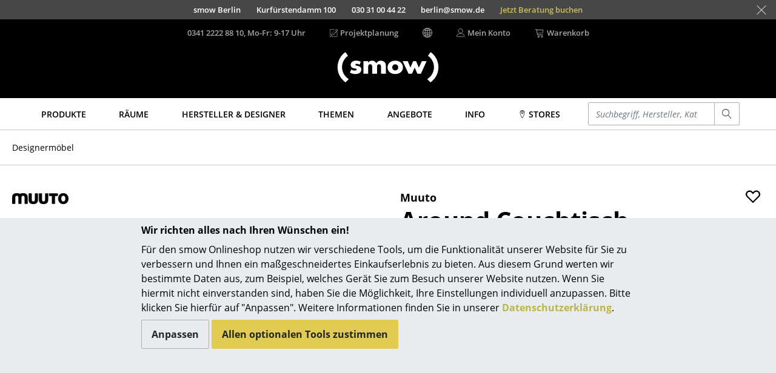

--- FILE ---
content_type: text/html; charset=UTF-8
request_url: https://www.smow.de/produkte/around-coffee-table.html
body_size: 27075
content:
<!DOCTYPE html>
<html lang="de">
<head>
		<meta charset="UTF-8">
	<meta content="IE=edge" http-equiv="X-UA-Compatible">
	<meta content="width=device-width, initial-scale=1" name="viewport">
			<title>Around Couchtisch | Muuto | Couchtische - Designermöbel von smow</title>
	<meta content="telephone=no" name="format-detection">
	<meta content="index,follow" name="robots">
			<meta name="twitter:card" content="summary">
		<meta name="twitter:title" content="Muuto Around Couchtisch">
		<meta name="twitter:description" content="Moderner und einzigartiger Couchtisch Muuto Around Couchtisch ab 429,00 € sofort lieferbar (25.01.26), jetzt mit 0 € Versand, 3 % Skonto bei smow bestellen!">
		<meta name="twitter:site" content="@smowonline">
		<meta name="twitter:creator" content="@smowonline">
		<meta name="twitter:image" content="https://www.smow.de/pics/w3840/9cb0fb17/mu-001-000/muuto-around-coffee-table-klein-eiche-natur.jpg">
		<meta property="og:type" content="product">
		<meta property="og:title" content="Muuto Around Couchtisch">
					<meta property="og:price:amount" content="429.00">
			<meta property="og:price:currency" content="EUR">
				<meta property="og:image" content="https://www.smow.de/pics/w3840/9cb0fb17/mu-001-000/muuto-around-coffee-table-klein-eiche-natur.jpg">
				<meta content="Moderner und einzigartiger Couchtisch Muuto Around Couchtisch ab 429,00 € sofort lieferbar (25.01.26), jetzt mit 0 € Versand, 3 % Skonto bei smow bestellen!" name="description">
							<meta content="around couchtisch,produkte" name="keywords">
				<meta content="labelfarm GmbH, 2008-2026" name="author">
	<meta content="1 day" name="revisit-after">
							<meta data-lnk="https://www.smow.de/produkte/around-coffee-table.html" data-lng="de">
					<meta data-lnk="https://www.smow.com/products/around-coffee-table.html" data-lng="en">
					<meta data-lnk="https://www.smow.fr/produits/around-coffee-table.html" data-lng="fr">
							<link href="https://www.smow.de/couchtische/around-coffee-table.html" rel="canonical">
			<meta content="#45403F" name="theme-color">
			<link as="font" crossorigin href="/fonts/open-sans-v15-latin-regular.woff2" rel="preload" type="font/woff2"><link as="font" crossorigin href="/fonts/open-sans-v15-latin-600.woff2" rel="preload" type="font/woff2"><link as="font" crossorigin href="/fonts/open-sans-v15-latin-700.woff2" rel="preload" type="font/woff2"><link as="font" crossorigin href="/fonts/open-sans-v15-latin-800.woff2" rel="preload" type="font/woff2"><link as="font" crossorigin href="/fonts/open-sans-v15-latin-italic.woff2" rel="preload" type="font/woff2"><link as="font" crossorigin href="/fonts/glyphicons-social-regular-3.woff2" rel="preload" type="font/woff2"><link as="font" crossorigin href="/fonts/linearicons-63fa6c33a02f7b68540ac27f90a540df.woff2" rel="preload" type="font/woff2">
	<link rel="icon" href="/favicon.ico" sizes="32x32">
	<link rel="icon" href="/favicon.svg" type="image/svg+xml">
	<link rel="apple-touch-icon" href="/favicon-apple-touch-icon.png">
	<link rel="manifest" href="/manifest.webmanifest">
		<link href="/css/swiper-6.8.4-min.css" rel="stylesheet" type="text/css">

		
	<link href="/css/smow-3.13.11-min.css" rel="stylesheet" type="text/css">
		 </head>
<body>
<a class="sr-only" href="#s-aria-content">
	<div class="container">
		<span>Direkt zum Inhalt</span>
	</div>
</a>
	<div id="previewLayer" style="display:none;cursor:pointer;z-index:1000;position:absolute;padding:20px;width:600px;height:380px;background-image:url(/img/preview-bg.png)">
		<div id="preview-data" style="height:100%">
			<span id="preview-manufacturer"></span><br>
			<span id="preview-title" style="font-size:18px;font-weight:bold;"></span><br><br>
			<span id="preview-designer"></span><br>
			<span id="preview-price"></span><br>
			<span id="preview-logo"></span><br>
		</div>
	</div>
<aside class="fixed-bottom s-cookie-info">
	<div class="container s-cookie-info-main">
		<div class="row">
			<div class="col-12 col-lg-8 mx-auto s-cookie-info-main-content">
				<div class="font-weight-bold mt-2 mb-2">Wir richten alles nach Ihren Wünschen ein!</div>
				<div class="s-cookie-info-text mb-2">Für den smow Onlineshop nutzen wir verschiedene Tools, um die Funktionalität unserer Website für Sie zu verbessern und Ihnen ein maßgeschneidertes Einkaufserlebnis zu bieten. Aus diesem Grund werten wir bestimmte Daten aus, zum Beispiel, welches Gerät Sie zum Besuch unserer Website nutzen. Wenn Sie hiermit nicht einverstanden sind, haben Sie die Möglichkeit, Ihre Einstellungen individuell anzupassen. Bitte klicken Sie hierfür auf "Anpassen". Weitere Informationen finden Sie in unserer <a href="/info/datenschutz.html">Datenschutzerklärung</a>.</div>
				<div>
					<button type="button" class="btn btn-secondary s-cookie-info-btn s-cookie-info-btn-bg s-cookie-info-edit mb-2">Anpassen</button>
					<button type="button" class="btn btn-primary s-cookie-info-btn s-cookie-info-accept mb-2">Allen optionalen Tools zustimmen</button>
				</div>
			</div>
		</div>
	</div>
	<div class="container s-cookie-info-settings d-none">
		<div class="row">
			<div class="col-12 col-lg-8 mx-auto s-cookie-info-settings-content">
				<div class="font-weight-bold mt-2 mb-2">Seiteninhalte und –funktionen</div>
				<div class="s-cookie-info-text mb-2">Wählen Sie bitte die optionalen Tools aus, denen Sie zustimmen möchten:</div>
				<div class="mb-2">
					<div class="form-check">
						<input class="form-check-input s-cookie-info-check-analytics" type="checkbox" value="checked" id="check-analytics">
						<label class="form-check-label" for="check-analytics">
							Marketingzwecke
						</label>
					</div>
					<div class="form-check">
						<input class="form-check-input s-cookie-info-check-youtube" type="checkbox" value="checked" id="check-youtube">
						<label class="form-check-label" for="check-youtube">
							YouTube-Videos
						</label>
					</div>
					<div class="form-check">
						<input class="form-check-input s-cookie-info-check-flowbox" type="checkbox" value="checked" id="check-flowbox">
						<label class="form-check-label" for="check-flowbox">
							Flowbox-Bildergalerie
						</label>
					</div>
				</div>
				<div class="mb-2">
					<button type="button" class="btn btn-primary s-cookie-info-btn s-cookie-info-accept mb-2">Allen optionalen Tools zustimmen</button>
					<button type="button" class="btn btn-secondary s-cookie-info-btn s-cookie-info-btn-bg s-cookie-info-update mb-2">Auswahl bestätigen</button>
				</div>
				<div>
					<a href="#" class="s-cookie-info-link s-cookie-info-back">Zurück</a>
				</div>
			</div>
		</div>
	</div>
</aside>
			<aside class="container-fluid s-showroom-info">
			<div class="row flex-end h-100 nowrap">
														<a class="s-showroom-link s-trans-mw collapsed" data-lf-idx="B" href="https://www.smow.de/berlin/">
						<span>smow Berlin</span>
						<span>Kurfürstendamm 100</span>
						<span class="hidden-sm-down">030 31 00 44 22</span>
						<span class="hidden-sm-down">berlin@smow.de</span>
						<span class="booking hidden-sm-down" data-link="https://www.smow.de/berlin/termin-buchen/">Jetzt Beratung buchen</span>																	</a>
										<a class="s-showroom-link s-trans-mw collapsed" data-lf-idx="C" href="https://www.smow.de/chemnitz/">
						<span>smow Chemnitz</span>
						<span>Barbarossastraße 39</span>
						<span class="hidden-sm-down">0371 433 03 43</span>
						<span class="hidden-sm-down">chemnitz@smow.de</span>
						<span class="booking hidden-sm-down" data-link="https://www.smow.de/chemnitz/termin-buchen/">Jetzt Beratung buchen</span>																	</a>
										<a class="s-showroom-link s-trans-mw collapsed" data-lf-idx="D" href="https://www.smow.de/duesseldorf/">
						<span>smow Düsseldorf</span>
						<span>Lorettostraße 28</span>
						<span class="hidden-sm-down">0211 735 640 70</span>
						<span class="hidden-sm-down">duesseldorf@smow.de</span>
						<span class="booking hidden-sm-down" data-link="https://www.smow.de/duesseldorf/termin-buchen/">Jetzt Beratung buchen</span>																	</a>
										<a class="s-showroom-link s-trans-mw collapsed" data-lf-idx="E" href="https://www.smow.de/essen/">
						<span>smow Essen</span>
						<span>Rüttenscheider Straße 30-32</span>
						<span class="hidden-sm-down">0201 490 260 20</span>
						<span class="hidden-sm-down">essen@smow.de</span>
						<span class="booking hidden-sm-down" data-link="https://www.smow.de/essen/termin-buchen/">Jetzt Beratung buchen</span>																	</a>
										<a class="s-showroom-link s-trans-mw collapsed" data-lf-idx="F" href="https://www.smow.de/frankfurt/">
						<span>smow Frankfurt</span>
						<span>Hanauer Landstraße 140</span>
						<span class="hidden-sm-down">069 850 92 30</span>
						<span class="hidden-sm-down">frankfurt@smow.de</span>
						<span class="booking hidden-sm-down" data-link="https://www.smow.de/frankfurt/termin-buchen/">Jetzt Beratung buchen</span>																	</a>
										<a class="s-showroom-link s-trans-mw collapsed" data-lf-idx="FB" href="https://www.smow.de/freiburg/">
						<span>smow Freiburg</span>
						<span>Leo-Wohleb-Straße 6/8</span>
						<span class="hidden-sm-down">0761 217 110 80</span>
						<span class="hidden-sm-down">freiburg@smow.de</span>
						<span class="booking hidden-sm-down" data-link="https://www.smow.de/freiburg/termin-buchen/">Jetzt Beratung buchen</span>																	</a>
										<a class="s-showroom-link s-trans-mw collapsed" data-lf-idx="HH" href="https://www.smow.de/hamburg/">
						<span>smow Hamburg</span>
						<span>Domstraße 18</span>
						<span class="hidden-sm-down">040 767 962 00</span>
						<span class="hidden-sm-down">hamburg@smow.de</span>
						<span class="booking hidden-sm-down" data-link="https://www.smow.de/hamburg/termin-buchen/">Jetzt Beratung buchen</span>																	</a>
										<a class="s-showroom-link s-trans-mw collapsed" data-lf-idx="HV" href="https://www.smow.de/hannover/">
						<span>smow Hannover</span>
						<span>Am Klagesmarkt 43</span>
						<span class="hidden-sm-down">0511 473 349 90</span>
						<span class="hidden-sm-down">hannover@smow.de</span>
																							</a>
										<a class="s-showroom-link s-trans-mw collapsed" data-lf-idx="KE" href="https://www.smow.de/kempten/">
						<span>smow Kempten</span>
						<span>Kaufbeurer Straße 91</span>
						<span class="hidden-sm-down">0831 540 747 12</span>
						<span class="hidden-sm-down">kempten@smow.de</span>
						<span class="booking hidden-sm-down" data-link="https://www.smow.de/kempten/termin-buchen/">Jetzt Beratung buchen</span>																	</a>
										<a class="s-showroom-link s-trans-mw collapsed" data-lf-idx="K" href="https://www.smow.de/koeln/">
						<span>smow Köln</span>
						<span>Waidmarkt 11</span>
						<span class="hidden-sm-down">0221 933 80 60</span>
						<span class="hidden-sm-down">koeln@smow.de</span>
						<span class="booking hidden-sm-down" data-link="https://www.smow.de/koeln/termin-buchen/">Jetzt Beratung buchen</span>																	</a>
										<a class="s-showroom-link s-trans-mw collapsed" data-lf-idx="KO" href="https://www.smow.de/konstanz/">
						<span>smow Konstanz</span>
						<span>Zollernstraße 29</span>
						<span class="hidden-sm-down">07531 1370 0</span>
						<span class="hidden-sm-down">konstanz@smow.de</span>
						<span class="booking hidden-sm-down" data-link="https://www.smow.de/konstanz/termin-buchen/">Jetzt Beratung buchen</span>																	</a>
										<a class="s-showroom-link s-trans-mw collapsed" data-lf-idx="L" href="https://www.smow.de/leipzig/">
						<span>smow Leipzig</span>
						<span>Burgplatz 2</span>
						<span class="hidden-sm-down">0341 124 83 30</span>
						<span class="hidden-sm-down">leipzig@smow.de</span>
						<span class="booking hidden-sm-down" data-link="https://www.smow.de/leipzig/termin-buchen/">Jetzt Beratung buchen</span>																	</a>
										<a class="s-showroom-link s-trans-mw collapsed" data-lf-idx="LY" href="https://www.smow.de/solothurn/">
						<span>smow Solothurn</span>
						<span>Kronengasse 15</span>
						<span class="hidden-sm-down">032 622 55 52</span>
						<span class="hidden-sm-down">solothurn@smow.ch</span>
																							</a>
										<a class="s-showroom-link s-trans-mw collapsed" data-lf-idx="MA" href="https://www.smow.de/mainz/">
						<span>smow Mainz</span>
						<span>Holzstraße 32</span>
						<span class="hidden-sm-down">06131 617 629 0</span>
						<span class="hidden-sm-down">mainz@smow.de</span>
						<span class="booking hidden-sm-down" data-link="https://www.smow.de/mainz/termin-buchen/">Jetzt Beratung buchen</span>																	</a>
										<a class="s-showroom-link s-trans-mw collapsed" data-lf-idx="M" href="https://www.smow.de/muenchen/">
						<span>smow München</span>
						<span>Hohenzollernstraße 70</span>
						<span class="hidden-sm-down">089 6666 31 44</span>
						<span class="hidden-sm-down">muenchen@smow.de</span>
						<span class="booking hidden-sm-down" data-link="https://www.smow.de/muenchen/termin-buchen/">Jetzt Beratung buchen</span>																	</a>
										<a class="s-showroom-link s-trans-mw collapsed" data-lf-idx="N" href="https://www.smow.de/nuernberg/">
						<span>smow Nürnberg</span>
						<span>Innere Laufer Gasse 24</span>
						<span class="hidden-sm-down">0911 237 566 30</span>
						<span class="hidden-sm-down">nuernberg@smow.de</span>
						<span class="booking hidden-sm-down" data-link="https://www.smow.de/nuernberg/termin-buchen/">Jetzt Beratung buchen</span>																	</a>
										<a class="s-showroom-link s-trans-mw collapsed" data-lf-idx="SW" href="https://www.smow.de/schwarzwald/">
						<span>smow Schwarzwald</span>
						<span>Vorderer Eckweg 37</span>
						<span class="hidden-sm-down">07721 992 55 20</span>
						<span class="hidden-sm-down">schwarzwald@smow.de</span>
						<span class="booking hidden-sm-down" data-link="https://www.smow.de/schwarzwald/termin-buchen/">Jetzt Beratung buchen</span>																	</a>
										<a class="s-showroom-link s-trans-mw collapsed" data-lf-idx="S" href="https://www.smow.de/stuttgart/">
						<span>smow Stuttgart</span>
						<span>Sophienstraße 17</span>
						<span class="hidden-sm-down">0711 620 090 00</span>
						<span class="hidden-sm-down">stuttgart@smow.de</span>
						<span class="booking hidden-sm-down" data-link="https://www.smow.de/stuttgart/termin-buchen/">Jetzt Beratung buchen</span>																							</a>
							</div>
			<a class="s-showroom-hide px-3" href="#"><span class="s-lnr s-lnr-cross2"></span></a>
		</aside>
	<header role="banner">
	<div class="container">
		<div class="s-header-brand">
							<a href="https://www.smow.de/" title="Zur Startseite - smow Onlineshop">
					<img alt="smow Designermöbel" class="s-header-logo" id="imgLogo" src="/img/smow-logo-4.svg">
				</a>
					</div>
		<div class="row s-header">
			<div class="col-6 s-col-menu s-visible-mobile">
				<a href="#" data-lf-role="lf.nav.toggle">
					<div class="s-menu-button">
						<span class="s-lnr s-lnr-menu"></span>
					</div>
				</a>
			</div>
			<div class="col-6 s-header-menu">
				<nav class="row" role="navigation">
											<div class="col s-col-search s-visible-mobile">
							<a href="#" data-lf-role="lf.search.toggle">
								<div class="s-menu-button">
									<span class="s-lnr s-lnr-magnifier"></span>
								</div>
							</a>
						</div>
										<div class="col s-col-hotline s-visible-desktop">
																																<a href="tel:+4934122228810" id="headerHotlineLink">
							<div class="s-visible-desktop">
								0341 2222 88 10, Mo-Fr: 9-17 Uhr
							</div>
															<div class="s-visible-mobile s-menu-button">
									<span class="s-lnr s-lnr-telephone"></span>
								</div>
													</a>
					</div>
					<div class="col s-visible-desktop">
						<div class="s-visible-desktop">
															<a href="https://www.smow.de/works"><div class="d-flex align-center"><span class="s-lnr s-lnr-pencil5 mr-1"></span> Projektplanung</div></a>
													</div>
					</div>
					<div class="col s-visible-desktop" id="changeLocationHeader">
						<div class="d-flex align-center"><span class="s-lnr s-lnr-globe2"></span></div>
					</div>
										<div class="col s-visible-desktop">
						<a href="https://www.smow.de/kundenkonto">
							<div class="d-flex align-center">
								<span class="s-lnr s-lnr-user mr-1"></span>
								<span>Mein Konto</span>
							</div>
						</a>
					</div>
					<div class="col s-col-basket">
						<a href="https://www.smow.de/warenkorb" title="Warenkorb ansehen (0 Artikel)">
							<div class="d-flex align-center s-visible-desktop">
								<span class="s-lnr s-lnr-cart mr-1"></span>
								<span>Warenkorb</span>
							</div>
															<div class="s-visible-mobile s-menu-button">
									<span class="s-lnr s-lnr-cart"></span>
								</div>
													</a>
					</div>
									</nav>
			</div>
		</div>
	</div>
</header>
	<nav id="s-navbar" class="s-navbar" role="navigation">
		<div class="container">
			<div class="row center">
				<div class="col s-col-1200">
					 <div class="row no-gutters s-main-menu space-between">
						<div class="col">
														<a class="s-main-menu-item text-uppercase" href="https://www.smow.de/produkte/" data-lf-role="lf.nav.navbarlink" data-target="#subMenuProducts"><span>Produkte</span></a>
						</div>
						<div class="col">
														<a class="s-main-menu-item text-uppercase" href="https://www.smow.de/zuhause/" data-lf-role="lf.nav.navbarlink" data-target="#subMenuRaeume"><span>Räume</span></a>
						</div>
						<div class="col">
														<a class="s-main-menu-item text-uppercase" href="https://www.smow.de/hersteller/" data-lf-role="lf.nav.navbarlink" data-target="#subMenuVendorDesigner"><span>Hersteller & Designer</span></a>
						</div>
						<div class="col">
														<a class="s-main-menu-item text-uppercase" href="https://www.smow.de/themenwelt/neu-bei-smow/" data-lf-role="lf.nav.navbarlink" data-target="#subMenuTopics"><span>Themen</span></a>
						</div>
						<div class="col">
														<a class="s-main-menu-item text-uppercase" href="https://www.smow.de/angebote-aktionen/" data-lf-role="lf.nav.navbarlink"><span>Angebote</span></a>
						</div>
						 <div class="col">
							 							 <a class="s-main-menu-item text-uppercase" href="https://www.smow.de/info/start.html" data-lf-role="lf.nav.navbarlink" data-target="#subMenuInfo"><span>Info</span></a>
						 </div>
						 <div class="col">
							 								 																		<a class="s-main-menu-item text-uppercase" href="https://www.smow.de/info/smow.html" data-lf-role="lf.nav.navbarlink" data-target="#subMenuShowrooms"><span><span class="s-lnr s-lnr-map-marker"></span> Stores</span></a>
																					</div>
						<div class="col hidden-lg-down s-main-menu-lvsearch">
							<form action="https://www.smow.de/" class="s-lvsearch-form" method="get" role="search">
								<label class="sr-only" for="lvsearch-input">Einen Suchbegriff eingeben</label>
								<div class="input-group input-group-sm">
									<input autocomplete="off" class="form-control s-lvsearch-input" id="lvsearch-input" name="q" spellcheck="false" type="search" value="">
									<div class="input-group-append">
										<button class="btn btn-secondary s-lvsearch-submit" type="submit"><span aria-hidden="true" class="s-lnr s-lnr-magnifier"></span></button>
									</div>
								</div>
							</form>
						</div>
						<div class="col hidden-xl-up">
							<a class="s-main-menu-item" href="#" data-lf-role="lf.nav.search.toggle" data-target=".s-main-menu-lvsearch" title="Suchen"><span class="s-lnr s-lnr-magnifier"></span></a>
						</div>
					</div>
				</div>
			</div>
		</div>
	</nav>
<div class="s-nav-border" id="s-aria-content" role="main" tabindex="-1">
	<div id="s-nav-container" class="container-fluid">
	<div class="row">
		<div class="container s-nav l0">
											<a class="s-nav-link l0" href="https://www.smow.de/produkte/" data-lf-role="lf.nav.navlink" data-target="#subMenuProducts">Produkte</a>
																	<div id="subMenuProducts" class="row s-nav l1 produkte">
					<div class="col">
												<a class="s-nav-link l1" href="https://www.smow.de/sitzmoebel/" data-lf-role="lf.nav.navlink" data-target="#subMenuSeating">Sitzmöbel</a>
						<ul id="subMenuSeating" class="s-nav l2">
							<li><a class="s-nav-link l2 wrap" href="https://www.smow.de/esszimmerstuehle/">Esszimmerstühle</a></li>
							<li><a class="s-nav-link l2 wrap" href="https://www.smow.de/sofas/">Sofas</a></li>
							<li><a class="s-nav-link l2 wrap" href="https://www.smow.de/sessel/">Sessel</a></li>
							<li><a class="s-nav-link l2 wrap" href="https://www.smow.de/loungesessel/">Loungesessel</a></li>
							<li><a class="s-nav-link l2 wrap" href="https://www.smow.de/stuehle/">Stühle</a></li>
							<li><a class="s-nav-link l2 wrap" href="https://www.smow.de/freischwinger/">Freischwinger</a></li>
							<li><a class="s-nav-link l2 wrap" href="https://www.smow.de/barhocker/">Barhocker</a></li>
							<li><a class="s-nav-link l2 wrap" href="https://www.smow.de/hocker/">Hocker</a></li>
							<li><a class="s-nav-link l2 wrap" href="https://www.smow.de/baenke-liegen/">Bänke & Liegen</a></li>
							<li><a class="s-nav-link l2 wrap" href="https://www.smow.de/sitzsaecke/">Sitzsäcke</a></li>
							<li><a class="s-nav-link l2 wrap" href="https://www.smow.de/gartenstuehle/">Gartenstühle</a></li>
							<li><a class="s-nav-link l2 wrap" href="https://www.smow.de/kinderstuehle/">Kinderstühle</a></li>
							<li><a class="s-nav-link l2 wrap" href="https://www.smow.de/schaukelstuehle/">Schaukelstühle</a></li>
							<li><a class="s-nav-link l2 wrap" href="https://www.smow.de/buerodrehstuehle/">Bürodrehstühle</a></li>
							<li><a class="s-nav-link l2 wrap" href="https://www.smow.de/konferenzstuehle/">Konferenzstühle</a></li>
							<li><a class="s-nav-link l2 wrap" href="https://www.smow.de/buerosessel/">Bürosessel</a></li>
							<li><a class="s-nav-link l2 wrap" href="https://www.smow.de/sitzmoebel-einzelteile/">Einzelteile</a></li>
							<li><a class="s-nav-link l2 wrap" href="https://www.smow.de/sitzmoebel/">... alle Sitzmöbel</a></li>
						</ul>
					</div>
					<div class="col">
												<a class="s-nav-link l1" href="https://www.smow.de/tische/" data-lf-role="lf.nav.navlink" data-target="#subMenuTables">Tische</a>
						<ul id="subMenuTables" class="s-nav l2">
							<li><a class="s-nav-link l2 wrap" href="https://www.smow.de/esstische/">Esstische</a></li>
							<li><a class="s-nav-link l2 wrap" href="https://www.smow.de/beistelltische/">Beistelltische</a></li>
							<li><a class="s-nav-link l2 wrap" href="https://www.smow.de/couchtische/">Couchtische</a></li>
							<li><a class="s-nav-link l2 wrap" href="https://www.smow.de/schreibtische/">Schreibtische</a></li>
							<li><a class="s-nav-link l2 wrap" href="https://www.smow.de/sekretaere-pc-tische/">Sekretäre & PC-Tische</a></li>
							<li><a class="s-nav-link l2 wrap" href="https://www.smow.de/konferenztische/">Konferenztische</a></li>
							<li><a class="s-nav-link l2 wrap" href="https://www.smow.de/stehtische-stehpulte/">Stehtische & Stehpulte</a></li>
							<li><a class="s-nav-link l2 wrap" href="https://www.smow.de/kindertische/">Kindertische</a></li>
							<li><a class="s-nav-link l2 wrap" href="https://www.smow.de/gartentische/">Gartentische</a></li>
							<li><a class="s-nav-link l2 wrap" href="https://www.smow.de/servierwagen/">Servierwagen</a></li>
							<li><a class="s-nav-link l2 wrap" href="https://www.smow.de/tische-einzelteile/">Einzelteile</a></li>
							<li><a class="s-nav-link l2 wrap" href="https://www.smow.de/tische/">... alle Tische</a></li>
						</ul>
					</div>
					<div class="col">
												<a class="s-nav-link l1" href="https://www.smow.de/aufbewahrung/" data-lf-role="lf.nav.navlink" data-target="#subMenuStorage">Aufbewahren</a>
						<ul id="subMenuStorage" class="s-nav l2">
							<li><a class="s-nav-link l2 wrap" href="https://www.smow.de/regale-schraenke/">Regale & Schränke</a></li>
							<li><a class="s-nav-link l2 wrap" href="https://www.smow.de/buecherregale/">Bücherregale</a></li>
							<li><a class="s-nav-link l2 wrap" href="https://www.smow.de/wandregale/">Wandregale</a></li>
							<li><a class="s-nav-link l2 wrap" href="https://www.smow.de/sideboards-kommoden/">Sideboards & Kommoden</a></li>
							<li><a class="s-nav-link l2 wrap" href="https://www.smow.de/tv-moebel/">TV Möbel</a></li>
							<li><a class="s-nav-link l2 wrap" href="https://www.smow.de/beistell-rollcontainer/">Beistell- & Rollcontainer</a></li>
							<li><a class="s-nav-link l2 wrap" href="https://www.smow.de/barwagen/">Barmöbel</a></li>
							<li><a class="s-nav-link l2 wrap" href="https://www.smow.de/garderoben/">Garderoben</a></li>
							<li><a class="s-nav-link l2 wrap" href="https://www.smow.de/kleinaufbewahrung/">Kleinaufbewahrung</a></li>
							<li><a class="s-nav-link l2 wrap" href="https://www.smow.de/aufbewahrung-einzelteile/">Einzelteile</a></li>
							<li><a class="s-nav-link l2" href="https://www.smow.de/aufbewahrung/">... alle Aufbewahrungsmöbel</a></li>
						</ul>
												<a class="s-nav-link l1 s-visible-desktop" href="https://www.smow.de/usm-haller/usm-haller-regale-boards/smow-usm-konfigurator.html" data-lf-role="lf.nav.navlink" data-target="#subMenuStorageUsm">USM Haller Konfigurator</a>
						<ul id="subMenuStorageUsm" class="s-nav l2 s-visible-desktop">
							<li><a href="https://www.smow.de/usm-haller/usm-haller-regale-boards/smow-usm-konfigurator.html"><img src="/img/menu/2017-11_kategorie-usm-konfi.jpg"></a></li>
						</ul>
					</div>
					<div class="col">
												<a class="s-nav-link l1" href="https://www.smow.de/licht/" data-lf-role="lf.nav.navlink" data-target="#subMenuLight">Licht</a>
						<ul id="subMenuLight" class="s-nav l2">
							<li><a class="s-nav-link l2 wrap" href="https://www.smow.de/haengeleuchten-deckenleuchten/">Hängeleuchten & Deckenleuchten</a></li>
							<li><a class="s-nav-link l2 wrap" href="https://www.smow.de/tischleuchten/">Tischleuchten</a></li>
							<li><a class="s-nav-link l2 wrap" href="https://www.smow.de/schreibtischleuchten/">Schreibtischleuchten</a></li>
							<li><a class="s-nav-link l2 wrap" href="https://www.smow.de/stehleuchten-leseleuchten/">Stehleuchten & Leseleuchten</a></li>
							<li><a class="s-nav-link l2 wrap" href="https://www.smow.de/bodenleuchten/">Bodenleuchten</a></li>
							<li><a class="s-nav-link l2 wrap" href="https://www.smow.de/wandleuchten/">Wandleuchten</a></li>
							<li><a class="s-nav-link l2 wrap" href="https://www.smow.de/outdoor-leuchten/">Outdoor-Leuchten</a></li>
							<li><a class="s-nav-link l2 wrap" href="https://www.smow.de/akkuleuchten/">Akkuleuchten</a></li>
							<li><a class="s-nav-link l2 wrap" href="https://www.smow.de/licht/">... alle Leuchten</a></li>
						</ul>
					</div>
					<div class="col">
												<a class="s-nav-link l1" href="https://www.smow.de/betten/" data-lf-role="lf.nav.navlink" data-target="#subMenuBeds">Betten</a>
						<ul id="subMenuBeds" class="s-nav l2">
							<li><a class="s-nav-link l2 wrap" href="https://www.smow.de/doppelbetten/">Doppelbetten</a></li>
							<li><a class="s-nav-link l2 wrap" href="https://www.smow.de/einzelbetten/">Einzelbetten</a></li>
							<li><a class="s-nav-link l2 wrap" href="https://www.smow.de/stapelbetten/">Stapelbetten</a></li>
							<li><a class="s-nav-link l2 wrap" href="https://www.smow.de/kinderbetten/">Kinderbetten</a></li>
							<li><a class="s-nav-link l2 wrap" href="https://www.smow.de/nachttische-bettzubehoer/">Nachttische & Bettzubehör</a></li>
							<li><a class="s-nav-link l2 wrap" href="https://www.smow.de/betten/">... alle Betten</a></li>
						</ul>
					</div>
					<div class="col">
												<a class="s-nav-link l1" href="https://www.smow.de/accessoires/" data-lf-role="lf.nav.navlink" data-target="#subMenuAccessoires">Accessoires</a>
						<ul id="subMenuAccessoires" class="s-nav l2">
							<li><a class="s-nav-link l2 wrap" href="https://www.smow.de/uhren/">Uhren</a></li>
							<li><a class="s-nav-link l2 wrap" href="https://www.smow.de/spiegel/">Spiegel</a></li>
							<li><a class="s-nav-link l2 wrap" href="https://www.smow.de/figuren-miniaturen/">Figuren & Miniaturen</a></li>
							<li><a class="s-nav-link l2 wrap" href="https://www.smow.de/vasen/">Vasen</a></li>
							<li><a class="s-nav-link l2 wrap" href="https://www.smow.de/tabletts/">Tabletts</a></li>
							<li><a class="s-nav-link l2 wrap" href="https://www.smow.de/bueroutensilien/">Büroutensilien</a></li>
							<li><a class="s-nav-link l2 wrap" href="https://www.smow.de/aufbewahrungsboxen/">Aufbewahrungsboxen</a></li>
							<li><a class="s-nav-link l2 wrap" href="https://www.smow.de/decken/">Decken</a></li>
							<li><a class="s-nav-link l2 wrap" href="https://www.smow.de/kissen/">Kissen</a></li>
							<li><a class="s-nav-link l2 wrap" href="https://www.smow.de/teppiche/">Teppiche</a></li>
							<li><a class="s-nav-link l2 wrap" href="https://www.smow.de/vorhaenge/">Vorhänge</a></li>
							<li><a class="s-nav-link l2 wrap" href="https://www.smow.de/accessoires/">... alle Accessoires</a></li>
						</ul>
					</div>
				</div>
								<a class="s-nav-link l0" href="https://www.smow.de/zuhause/" data-lf-role="lf.nav.navlink" data-target="#subMenuRaeume">Räume</a>
				<div id="subMenuRaeume" class="row s-nav l1 center">
					<div class="col pt-1 s-col-menu-teaser">
						<img class="img-fluid" src="/img/menu/teaser/menu_raeume_zuhause.jpg">
					</div>
					<div class="col">
												<a class="s-nav-link l1" href="https://www.smow.de/zuhause/" data-lf-role="lf.nav.navlink" data-target="#subMenuHome">Zuhause</a>
						<ul id="subMenuHome" class="s-nav l2">
							<li><a class="s-nav-link l2" href="https://www.smow.de/wohnzimmer/">Wohnzimmer</a></li>
							<li><a class="s-nav-link l2" href="https://www.smow.de/esszimmer/">Esszimmer</a></li>
							<li><a class="s-nav-link l2" href="https://www.smow.de/schlafzimmer/">Schlafzimmer</a></li>
							<li><a class="s-nav-link l2" href="https://www.smow.de/kinderzimmer/">Kinderzimmer</a></li>
							<li><a class="s-nav-link l2" href="https://www.smow.de/arbeitszimmer/">Arbeitszimmer</a></li>
							<li><a class="s-nav-link l2" href="https://www.smow.de/flur/">Diele</a></li>
							<li><a class="s-nav-link l2" href="https://www.smow.de/badezimmer/">Badezimmer</a></li>
							<li><a class="s-nav-link l2" href="https://www.smow.de/stauraum/">Stauraum</a></li>
							<li><a class="s-nav-link l2" href="https://www.smow.de/outdoor/">Balkon & Garten</a></li>
						</ul>
					</div>
					<div class="col hidden-lg-down pt-1 s-col-menu-teaser">
						<img class="img-fluid" src="/img/menu/teaser/menu_raeume_buero.jpg">
					</div>
					<div class="col">
												<a class="s-nav-link l1" href="https://www.smow.de/buero/" data-lf-role="lf.nav.navlink" data-target="#subMenuOffice">Büro</a>
						<ul id="subMenuOffice" class="s-nav l2">
							<li><a class="s-nav-link l2" href="https://www.smow.de/arbeitsplatz/">Arbeitsplatz</a></li>
							<li><a class="s-nav-link l2" href="https://www.smow.de/management-buero/">Management Büro</a></li>
							<li><a class="s-nav-link l2" href="https://www.smow.de/konferenzraum/">Konferenzraum</a></li>
							<li><a class="s-nav-link l2" href="https://www.smow.de/empfang/">Empfang</a></li>
							<li><a class="s-nav-link l2" href="https://www.smow.de/cafeteria/">Cafeteria</a></li>
							<li><a class="s-nav-link l2" href="https://www.smow.de/branchenloesungen/">Branchenlösungen</a></li>
							<li><a class="s-nav-link l2" href="https://www.smow.de/sicheres-arbeiten/">Sicheres Arbeiten</a></li>
						</ul>
					</div>
				</div>
								<a class="s-nav-link l0" href="https://www.smow.de/designer/" data-lf-role="lf.nav.navlink" data-target="#subMenuVendorDesigner">Hersteller & Designer</a>
				<div id="subMenuVendorDesigner" class="row s-nav l1 center">
					<div class="col mr-4 s-col-menu-top-vendors">
						<div class="row no-gutters">
																							<a class="s-nav-man-icon" href="https://www.smow.de/vitra/">
									<img src="/img/menu/vendor/vitra.png" alt="" style="transform: scale(0.68)">
								</a>
																<a class="s-nav-man-icon" href="https://www.smow.de/usm-haller/">
									<img src="/img/menu/vendor/usm-haller-logo.png" alt="" style="transform: scale(1.0)">
								</a>
																<a class="s-nav-man-icon" href="https://www.smow.de/thonet/">
									<img src="/img/menu/vendor/thonet.png" alt="" style="transform: scale(0.75)">
								</a>
																<a class="s-nav-man-icon" href="https://www.smow.de/knoll-international/">
									<img src="/img/menu/vendor/knoll.png" alt="" style="transform: scale(0.6)">
								</a>
																<a class="s-nav-man-icon" href="https://www.smow.de/nils-holger-moormann/">
									<img src="/img/menu/vendor/moormann-2.png" alt="" style="max-width: 60px; margin: 0 auto;">
								</a>
																<a class="s-nav-man-icon" href="https://www.smow.de/artemide/">
									<img src="/img/menu/vendor/artemide.png" alt="" style="transform: scale(0.8)">
								</a>
																<a class="s-nav-man-icon" href="https://www.smow.de/fritz-hansen/">
									<img src="/img/menu/vendor/fritzhansen-2.png" alt="">
								</a>
																<a class="s-nav-man-icon" href="https://www.smow.de/hay/">
									<img src="/img/menu/vendor/hay.png" alt="" style="transform: scale(0.55)">
								</a>
																<a class="s-nav-man-icon" href="https://www.smow.de/richard-lampert/">
									<img src="/img/menu/vendor/richard-lampert-2.png" alt="" style="transform: scale(0.8)">
								</a>
																<a class="s-nav-man-icon" href="https://www.smow.de/muuto/">
									<img src="/img/menu/vendor/muuto-logo-3.png" alt="" style="transform: scale(0.8)">
								</a>
																<a class="s-nav-man-icon" href="https://www.smow.de/louis-poulsen/">
									<img src="/img/menu/vendor/louis-poulsen-logo-3.png" alt="" style="transform: scale(0.9)">
								</a>
																<a class="s-nav-man-icon" href="https://www.smow.de/cassina/">
									<img src="/img/menu/vendor/cassina-logo.png" alt="" style="transform: scale(0.8)">
								</a>
													</div>
					</div>
					<div class="col d-flex column space-between">
												<a class="s-nav-link l1" href="https://www.smow.de/hersteller/" data-lf-role="lf.nav.navlink" data-target="#subMenuVendor">Hersteller</a>
						<ul id="subMenuVendor" class="s-nav l2">
							<li><a class="s-nav-link l2" href="https://www.smow.de/artemide/">Artemide</a></li>
							<li><a class="s-nav-link l2" href="https://www.smow.de/cassina/">Cassina</a></li>
							<li><a class="s-nav-link l2" href="https://www.smow.de/fritz-hansen/">Fritz Hansen</a></li>
							<li><a class="s-nav-link l2" href="https://www.smow.de/hay/">HAY</a></li>
							<li><a class="s-nav-link l2" href="https://www.smow.de/knoll-international/">Knoll International</a></li>
							<li><a class="s-nav-link l2" href="https://www.smow.de/louis-poulsen/">Louis Poulsen</a></li>
							<li><a class="s-nav-link l2" href="https://www.smow.de/muuto/">Muuto</a></li>
							<li><a class="s-nav-link l2" href="https://www.smow.de/nils-holger-moormann/">Nils Holger Moormann</a></li>
							<li><a class="s-nav-link l2" href="https://www.smow.de/richard-lampert/">Richard Lampert</a></li>
							<li><a class="s-nav-link l2" href="https://www.smow.de/thonet/">Thonet</a></li>
							<li><a class="s-nav-link l2" href="https://www.smow.de/usm-haller/">USM Haller</a></li>
							<li><a class="s-nav-link l2" href="https://www.smow.de/vitra/">Vitra</a></li>
							<li><a href="https://www.smow.de/hersteller/" class="s-nav-link l2"> ... alle Hersteller A-Z</a></li>
						</ul>
					</div>
					<div class="col d-flex column">
												<a class="s-nav-link l1" href="https://www.smow.de/designer/" data-lf-role="lf.nav.navlink" data-target="#subMenuDesigner">Designer</a>
						<ul id="subMenuDesigner" class="s-nav l2">
							<li><a class="s-nav-link l2" href="https://www.smow.de/alvar-aalto/">Alvar Aalto</a></li>
							<li><a class="s-nav-link l2" href="https://www.smow.de/arne-jacobsen/">Arne Jacobsen</a></li>
							<li><a class="s-nav-link l2" href="https://www.smow.de/charles-ray-eames/">Charles & Ray Eames</a></li>
							<li><a class="s-nav-link l2" href="https://www.smow.de/eero-saarinen/">Eero Saarinen</a></li>
							<li><a class="s-nav-link l2" href="https://www.smow.de/egon-eiermann/">Egon Eiermann</a></li>
							<li><a class="s-nav-link l2" href="https://www.smow.de/eileen-gray/">Eileen Gray</a></li>
							<li><a class="s-nav-link l2" href="https://www.smow.de/jean-prouve/">Jean Prouvé</a></li>
							<li><a class="s-nav-link l2" href="https://www.smow.de/le-corbusier/">Le Corbusier</a></li>
							<li><a class="s-nav-link l2" href="https://www.smow.de/ludwig-mies-van-der-rohe/">Ludwig Mies van der Rohe</a></li>
							<li><a class="s-nav-link l2" href="https://www.smow.de/marcel-breuer/">Marcel Breuer</a></li>
							<li><a class="s-nav-link l2" href="https://www.smow.de/philippe-starck/">Philippe Starck</a></li>
														<li><a class="s-nav-link l2" href="https://www.smow.de/verner-panton/">Verner Panton</a></li>							<li><a href="https://www.smow.de/designer/" class="s-nav-link l2">... alle Designer A-Z</a></li>
						</ul>
					</div>
					<div class="col hidden-lg-down ml-4 pt-0 s-col-menu-teaser">
												<a class="s-nav-link l1" href="https://www.smow.de/themenwelt/das-original/" data-lf-role="lf.nav.navlink" data-target="#subMenuDesigner">Das Original</a>
						<a href="https://www.smow.de/themenwelt/das-original/"><img class="img-fluid" src="/img/menu/teaser/menu_original.jpg"></a>
					</div>
				</div>
								<a class="s-nav-link l0" href="https://www.smow.de/produkte/" data-lf-role="lf.nav.navlink" data-target="#subMenuTopics">Themen</a>
				<div id="subMenuTopics" class="row s-nav l1 center">
					<div class="col pt-1 s-col-menu-teaser">
						<img class="img-fluid" src="/img/menu/teaser/menu_topics.jpg">
					</div>
					<div class="col">
																		<ul class="s-nav l2 visible">
							<li><a class="s-nav-link l2" href="https://www.smow.de/themenwelt/neu-bei-smow/">Neu bei smow</a></li>
							<li><a class="s-nav-link l2" href="https://www.smow.de/themenwelt/inspiration/">Inspiration</a></li>
							<li><a class="s-nav-link l2" href="https://www.smow.de/themenwelt/special-editions/">Special Editions</a></li>
							<li><a class="s-nav-link l2" href="https://www.smow.de/themenwelt/designklassiker/">Designklassiker</a></li>
							<li><a class="s-nav-link l2" href="https://www.smow.de/themenwelt/frauen-im-design/">Frauen im Design</a></li>
							<li><a class="s-nav-link l2" href="https://www.smow.de/themenwelt/bauhaus-design/">Bauhaus Design</a></li>
							<li><a class="s-nav-link l2" href="https://www.smow.de/themenwelt/mid-century-design/">Midcentury Design</a></li>
							<li><a class="s-nav-link l2" href="https://www.smow.de/themenwelt/skandinavisches-design/">Skandinavisches Design</a></li>
							<li><a class="s-nav-link l2" href="https://www.smow.de/themenwelt/italienisches-design/">Italienisches Design</a></li>
							<li><a class="s-nav-link l2" href="https://www.smow.de/themenwelt/nachhaltiges-design/">Nachhaltiges Design</a></li>
							<li><a class="s-nav-link l2" href="https://www.smow.de/themenwelt/natuerliche-materialien/">Natürliche Materialien</a></li>
							<li><a class="s-nav-link l2" href="https://www.smow.de/themenwelt/farbwelten/">Farbwelten</a></li>
							<li><a class="s-nav-link l2" href="https://www.smow.de/themenwelt/das-original/">Das Original</a></li>
							<li><a class="s-nav-link l2" href="https://www.smow.de/themenwelt/geschenkideen/">Geschenkideen</a></li>
						</ul>
					</div>
				</div>
								<a class="s-nav-link l0"  href="https://www.smow.de/angebote-aktionen/" data-lf-role="lf.nav.navlink">Angebote</a>
								<a class="s-nav-link l0" href="https://www.smow.de/info/start.html" data-lf-role="lf.nav.navlink" data-target="#subMenuInfo">Info</a>
				<div id="subMenuInfo" class="row s-nav l1 center">
											<div class="col hidden-lg-down pt-1 s-col-menu-catalogue">
							<a href="https://www.smow.de/accessoires/smow-katalog-2025-26.html" title="Katalog"><img alt="Katalog" class="img-fluid" src="/img/menu/teaser/smow-katalog-25-26-navi.jpg"></a>
						</div>
										<div class="col">
						<span class="s-nav-link l1">Service</span>
						<ul class="s-nav l2 visible">
														<li><a class="s-nav-link l2" href="https://www.smow.de/kontakt/">Kontakt</a></li>
														<li><a class="s-nav-link l2" href="https://www.smow.de/info/bezahlung.html">Bezahlung</a></li>
							<li><a class="s-nav-link l2" href="https://www.smow.de/info/versand">Versand</a></li>
							<li><a class="s-nav-link l2" href="https://www.smow.de/info/faq.html">FAQ</a></li>
							<li><a class="s-nav-link l2" href="https://www.smow.de/info/rueckgaberecht.html">Widerrufsrecht</a></li>
														<li><a class="s-nav-link l2" href="https://www.smow.de/info/service.html">Unsere Vorteile auf einen Blick</a></li>
							<li><a class="s-nav-link l2" href="https://www.smow.de/info/agb.html">AGB</a></li>
							<li><a class="s-nav-link l2" href="https://www.smow.de/info/datenschutz.html">Datenschutz</a></li>
						</ul>
					</div>
					<div class="col pt-1 s-col-menu-teaser">
						<img class="img-fluid" src="/img/menu/teaser/menu-info-store.jpg">
					</div>
					<div class="col">
						<span class="s-nav-link l1">Unternehmen</span>
						<ul class="s-nav l2 visible">
							<li><a class="s-nav-link l2" href="https://www.smow.de/info/ueberuns.html">Über uns</a></li>
							<li><a class="s-nav-link l2" href="https://www.smow.de/info/smow.html">smow vor Ort</a></li>
															<li><a class="s-nav-link l2" href="https://www.smow.de/accessoires/smow-katalog-2025-26.html">Katalog</a></li>
														<li><a class="s-nav-link l2" href="https://www.smow.de/info/jobs.html">Jobs bei smow</a></li>
							<li><a class="s-nav-link l2" href="https://www.smow.de/arbeiten-bei-smow/">Arbeiten bei smow</a></li>
							<li><a class="s-nav-link l2" href="https://www.smow.de/kundenkonto/newsletter/gast/anfrage">Newsletter</a></li>
																								<li><a class="s-nav-link l2" href="https://www.smow.de/blog" target="_blank">Journal</a></li>
																														<li><a class="s-nav-link l2" href="https://www.smow.de/info/presse/">Presse</a></li>
														<li><a class="s-nav-link l2" href="https://www.smow.de/info/impressum.html">Impressum</a></li>
						</ul>
					</div>
				</div>
																					<a class="s-nav-link l0" href="https://www.smow.de/info/smow.html" data-lf-role="lf.nav.navlink" data-target="#subMenuShowrooms">Stores</a>
						<div id="subMenuShowrooms" class="row s-nav l1 center">
							<div class="col hidden-lg-down pt-1 s-col-menu-teaser">
								<img class="img-fluid" src="/img/menu/teaser/menu_planning.jpg">
							</div>
							<div class="col">
																<a class="s-nav-link l1" href="https://www.smow.de/works">Projektplanung</a>
																<a class="s-nav-link l1" href="https://www.smow.de/works">Einrichtungsberatung</a>
																<a class="s-nav-link l1" href="https://www.smow.de/works/referenzen">Referenzen</a>
																<a class="s-nav-link l1" href="https://www.smow.de/works/leistungen">smow Kompass</a>
							</div>
							<div class="col hidden-lg-down pt-1 s-col-menu-teaser">
								<img class="img-fluid" src="/img/menu/teaser/menu_stores.jpg">
							</div>
							<div class="col">
																<a class="s-nav-link l1" href="https://www.smow.de/info/smow.html">Stores</a>
								<ul class="s-nav l2 visible">
									<li><a class="s-nav-link l2" href="https://www.smow.de/berlin/">Berlin</a></li>
									<li><a class="s-nav-link l2" href="https://www.smow.de/chemnitz/">Chemnitz</a></li>
									<li><a class="s-nav-link l2" href="https://www.smow.de/duesseldorf/">D&#252;sseldorf</a></li>
									<li><a class="s-nav-link l2" href="https://www.smow.de/essen/">Essen</a></li>
									<li><a class="s-nav-link l2" href="https://www.smow.de/frankfurt/">Frankfurt</a></li>
									<li><a class="s-nav-link l2" href="https://www.smow.de/freiburg/">Freiburg</a></li>
									<li><a class="s-nav-link l2" href="https://www.smow.de/hamburg/">Hamburg</a></li>
									<li><a class="s-nav-link l2" href="https://www.smow.de/hannover/">Hannover</a></li>
									<li><a class="s-nav-link l2" href="https://www.smow.de/kempten/">Kempten</a></li>
									<li><a class="s-nav-link l2" href="https://www.smow.de/koeln/">Köln</a></li>
									<li><a class="s-nav-link l2" href="https://www.smow.de/konstanz/">Konstanz</a></li>
									<li><a class="s-nav-link l2" href="https://www.smow.de/leipzig/">Leipzig</a></li>
									<li><a class="s-nav-link l2" href="https://www.smow.de/mainz/">Mainz</a></li>
									<li><a class="s-nav-link l2" href="https://www.smow.de/muenchen/">München</a></li>
									<li><a class="s-nav-link l2" href="https://www.smow.de/nuernberg/">Nürnberg</a></li>
									<li><a class="s-nav-link l2" href="https://www.smow.de/schwarzwald/">Schwarzwald</a></li>
									<li><a class="s-nav-link l2" href="https://www.smow.de/solothurn/">Solothurn</a></li>
									<li><a class="s-nav-link l2" href="https://www.smow.de/stuttgart/">Stuttgart</a></li>
								</ul>
							</div>
						</div>
													<div id="subMenuSearchInput" class="row s-nav l1 search center" data-lf-sticky="true">
					<div class="col s-col-768">
						<form action="https://www.smow.de/" method="get" role="search">
							<label class="sr-only" for="lvsearch-input-mobile">Einen Suchbegriff eingeben</label>
							<div class="input-group s-lvsearch-gray">
								<input autocomplete="off" class="form-control s-lvsearch-input s-noclear" id="lvsearch-input-mobile" name="q" spellcheck="false" type="search" value="">
								<div class="input-group-append">
									<button class="btn btn-secondary s-lvsearch-reset d-none" type="button"><span aria-hidden="true" class="s-lnr s-lnr-cross2"></span></button>
								</div>
								<div class="input-group-append">
									<button class="btn btn-secondary s-lvsearch-submit" type="submit"><span aria-hidden="true" class="s-lnr s-lnr-magnifier"></span></button>
								</div>
							</div>
						</form>
					</div>
				</div>
				<div id="subMenuSearchResult" class="row s-nav l1 search center" data-lf-sticky="true">
					<div class="col s-col-1200">
							<div class="row space-between" id="s-lvsearch-result"></div>
					</div>
				</div>
					</div>
	</div>
	<div class="row column d-none no-gutters pt-2 s-nav-account s-visible-mobile">
						<a class="btn s-btn-link" href="https://www.smow.de/kundenkonto">
			<div class="d-flex align-center">
				<span class="mr-2 s-lnr s-lnr-user"></span>
				<span>Mein Konto</span>
			</div>
		</a>
		<button class="btn s-btn-link" id="changeLocationMobile" type="button">
			<div class="d-flex align-center">
				<span class="mr-2 s-lnr s-lnr-earth"></span>
				<span>Sprache, Land & Währung</span>
			</div>
		</button>
        	</div>
</div>
	<nav class="s-mininav hidden-sm-down" role="navigation">
		<div class="container">
			<div class="row space-between align-center" style="height:57px;">
									<div class="col grow">
						<ol class="breadcrumb d-flex mb-0 wrap" itemscope itemtype="http://schema.org/BreadcrumbList">
															<li class="breadcrumb-item d-flex" itemprop="itemListElement" itemscope itemtype="http://schema.org/ListItem">
									<a href="https://www.smow.de/" itemprop="item"><span itemprop="name">Designermöbel</span></a><meta content="1" itemprop="position"/>
								</li>
																		
						</ol>
					</div>
											</div>
		</div>
	</nav>
		<div class="page rel" id="page" itemscope itemtype="http://schema.org/Product">
		        	<div class="container">
        		<div class="row s-row-first"></div>
        	</div>
        	<div class="container">
		<div class="row d-md-block clearfix smow-section-end">
						<div class="col-md-6 float-md-right">
									<a class="s-manufacturer" href="https://www.smow.de/muuto/"><span itemprop="brand" itemtype="https://schema.org/Brand" itemscope><meta itemprop="name" content="Muuto">Muuto</span></a><br>
								<h1 class="s-product-name">
											Around Couchtisch									</h1>
				<meta itemprop="name" content="Around Couchtisch">
								<meta content="MU-001-001" itemprop="sku">
				<link href="https://www.smow.de/produkte/around-coffee-table.html" itemprop="url">
																					<a class="s-designer" href="https://www.smow.de/thomas-bentzen/">
							<span>
								von Thomas Bentzen, 2011							</span>
						</a>
																		<span class="from-price">&mdash; ab 429,00&nbsp;€</span>
																					<div id="s-wishlist">
						<i class="fasr fa-heart fa-xl s-cursor-pointer" id="s-wishlist-icon"></i>
						<div id="s-wishlist-overlay">
							<i class="fasr fa-xmark fa-xl s-cursor-pointer" id="s-wishlist-close"></i>
							<div class="s-wishlist-content">
								<div class="row">
									<div class="col-4">
										<img class="s-wishlist-img" src="https://www.smow.de/pics/w414/9cb0fb17/mu-001-000/muuto-around-coffee-table-klein-eiche-natur.jpg">
									</div>
									<div class="col-8">
										<strong>Muuto Around Couchtisch</strong>
										<br><br>
										wurde Ihrer Wunschliste hinzugefügt.
									</div>
								</div>
								<div class="text-center mt-3">
									<a href="https://www.smow.de/kundenkonto/wunschliste" class="btn btn-secondary">Wunschliste anschauen</a>
								</div>
							</div>
						</div>
					</div>
							</div>

						<div class="col-md-6 float-md-left details">
													<a class="s-manufacturer" href="https://www.smow.de/muuto/">
						<img src="https://www.smow.de/pics/MU/logo/muuto-logo.png" alt="Muuto Logo">
					</a>
												<div class="images">
					<div id="product-image">
						<div id="normal-canvas" class="easyzoom easyzoom--overlay easyzoom--with-thumbnails">
							<img src="https://www.smow.de/pics/w414/9cb0fb17/mu-001-000/muuto-around-coffee-table-klein-eiche-natur.jpg" data-zoom-src="https://www.smow.de/pics/w3840/9cb0fb17/mu-001-000/muuto-around-coffee-table-klein-eiche-natur.jpg" id="details-article-image" alt="Around Couchtisch " itemprop="image">
						</div>
						<div id="threeysixty-canvas"></div>
					</div>
					<div style="text-align: right;height:44px;">
						<div id="details-zoom-icon">
							<br class="visible-xs">
							<span class="details-zoom-text">Für mehr Bilder hier klicken&nbsp;&nbsp;</span><span class="s-lnr s-lnr-magnifier"></span>
						</div>
					</div>
					<div class="thumbs thumbs-pics hidden-xs-down clearfix">
																			<div class="thumb-container">
								<div class="thumb-top thumb-active" itemprop="image" itemscope itemtype="http://schema.org/ImageObject">
									<img
										data-id="0"
										itemprop="thumbnailUrl"
										alt=""
										style="max-width: 49px; max-height: 37px;"
										src="https://www.smow.de/pics/w50/9cb0fb17/mu-001-000/muuto-around-coffee-table-klein-eiche-natur.jpg"
										data-zoom-src="https://www.smow.de/pics/w3840/9cb0fb17/mu-001-000/muuto-around-coffee-table-klein-eiche-natur.jpg"
										data-standard-src="https://www.smow.de/pics/w414/9cb0fb17/mu-001-000/muuto-around-coffee-table-klein-eiche-natur.jpg"
									>
									<meta itemprop="contentUrl" content="https://www.smow.de/pics/w3840/9cb0fb17/mu-001-000/muuto-around-coffee-table-klein-eiche-natur.jpg">
								</div>
								<div class="thumb-bot thumb-bot-normal"></div>
							</div>
																				<div class="thumb-container">
								<div class="thumb-top" itemprop="image" itemscope itemtype="http://schema.org/ImageObject">
									<img
										data-id="1"
										itemprop="thumbnailUrl"
										alt=""
										style="max-width: 49px; max-height: 37px;"
										src="https://www.smow.de/pics/w50/20251001200005/fQzNRK2IPOVc/muuto-around-table-gruppe-03.jpg"
										data-zoom-src="https://www.smow.de/pics/w3840/20251001200005/fQzNRK2IPOVc/muuto-around-table-gruppe-03.jpg"
										data-standard-src="https://www.smow.de/pics/w414/20251001200005/fQzNRK2IPOVc/muuto-around-table-gruppe-03.jpg"
									>
									<meta itemprop="contentUrl" content="https://www.smow.de/pics/w3840/20251001200005/fQzNRK2IPOVc/muuto-around-table-gruppe-03.jpg">
								</div>
								<div class="thumb-bot thumb-bot-normal"></div>
							</div>
																				<div class="thumb-container">
								<div class="thumb-top" itemprop="image" itemscope itemtype="http://schema.org/ImageObject">
									<img
										data-id="2"
										itemprop="thumbnailUrl"
										alt=""
										style="max-width: 49px; max-height: 37px;"
										src="https://www.smow.de/pics/w50/20251001200006/tOrW-wZZQc2y/muuto-around-table-gruppe-02.jpg"
										data-zoom-src="https://www.smow.de/pics/w3840/20251001200006/tOrW-wZZQc2y/muuto-around-table-gruppe-02.jpg"
										data-standard-src="https://www.smow.de/pics/w414/20251001200006/tOrW-wZZQc2y/muuto-around-table-gruppe-02.jpg"
									>
									<meta itemprop="contentUrl" content="https://www.smow.de/pics/w3840/20251001200006/tOrW-wZZQc2y/muuto-around-table-gruppe-02.jpg">
								</div>
								<div class="thumb-bot thumb-bot-normal"></div>
							</div>
																				<div class="thumb-container">
								<div class="thumb-top" itemprop="image" itemscope itemtype="http://schema.org/ImageObject">
									<img
										data-id="3"
										itemprop="thumbnailUrl"
										alt=""
										style="max-width: 49px; max-height: 37px;"
										src="https://www.smow.de/pics/w50/20251001200007/X4DP9VfPxe5V/muuto-around-table-gruppe-01.jpg"
										data-zoom-src="https://www.smow.de/pics/w3840/20251001200007/X4DP9VfPxe5V/muuto-around-table-gruppe-01.jpg"
										data-standard-src="https://www.smow.de/pics/w414/20251001200007/X4DP9VfPxe5V/muuto-around-table-gruppe-01.jpg"
									>
									<meta itemprop="contentUrl" content="https://www.smow.de/pics/w3840/20251001200007/X4DP9VfPxe5V/muuto-around-table-gruppe-01.jpg">
								</div>
								<div class="thumb-bot thumb-bot-normal"></div>
							</div>
																				<div class="thumb-container">
								<div class="thumb-top" itemprop="image" itemscope itemtype="http://schema.org/ImageObject">
									<img
										data-id="4"
										itemprop="thumbnailUrl"
										alt=""
										style="max-width: 49px; max-height: 37px;"
										src="https://www.smow.de/pics/w50/20251001200008/9jw6E5B5WVJ_/muuto-around-table-details-04.jpg"
										data-zoom-src="https://www.smow.de/pics/w3840/20251001200008/9jw6E5B5WVJ_/muuto-around-table-details-04.jpg"
										data-standard-src="https://www.smow.de/pics/w414/20251001200008/9jw6E5B5WVJ_/muuto-around-table-details-04.jpg"
									>
									<meta itemprop="contentUrl" content="https://www.smow.de/pics/w3840/20251001200008/9jw6E5B5WVJ_/muuto-around-table-details-04.jpg">
								</div>
								<div class="thumb-bot thumb-bot-normal"></div>
							</div>
																				<div class="thumb-container">
								<div class="thumb-top" itemprop="image" itemscope itemtype="http://schema.org/ImageObject">
									<img
										data-id="5"
										itemprop="thumbnailUrl"
										alt=""
										style="max-width: 49px; max-height: 37px;"
										src="https://www.smow.de/pics/w50/20251001200010/ae0LQUzabBsz/muuto-around-table-details-02.jpg"
										data-zoom-src="https://www.smow.de/pics/w3840/20251001200010/ae0LQUzabBsz/muuto-around-table-details-02.jpg"
										data-standard-src="https://www.smow.de/pics/w414/20251001200010/ae0LQUzabBsz/muuto-around-table-details-02.jpg"
									>
									<meta itemprop="contentUrl" content="https://www.smow.de/pics/w3840/20251001200010/ae0LQUzabBsz/muuto-around-table-details-02.jpg">
								</div>
								<div class="thumb-bot thumb-bot-normal"></div>
							</div>
																				<div class="thumb-container">
								<div class="thumb-top" itemprop="image" itemscope itemtype="http://schema.org/ImageObject">
									<img
										data-id="6"
										itemprop="thumbnailUrl"
										alt=""
										style="max-width: 49px; max-height: 37px;"
										src="https://www.smow.de/pics/w50/20251001200013/sYtSdJdudX3-/muuto-around-coffee-table-fertig-25.jpg"
										data-zoom-src="https://www.smow.de/pics/w3840/20251001200013/sYtSdJdudX3-/muuto-around-coffee-table-fertig-25.jpg"
										data-standard-src="https://www.smow.de/pics/w414/20251001200013/sYtSdJdudX3-/muuto-around-coffee-table-fertig-25.jpg"
									>
									<meta itemprop="contentUrl" content="https://www.smow.de/pics/w3840/20251001200013/sYtSdJdudX3-/muuto-around-coffee-table-fertig-25.jpg">
								</div>
								<div class="thumb-bot thumb-bot-normal"></div>
							</div>
																				<div class="thumb-container">
								<div class="thumb-top" itemprop="image" itemscope itemtype="http://schema.org/ImageObject">
									<img
										data-id="7"
										itemprop="thumbnailUrl"
										alt=""
										style="max-width: 49px; max-height: 37px;"
										src="https://www.smow.de/pics/w50/20251001200015/t-JRUEntEUy5/muuto-around-coffee-table-fertig-24.jpg"
										data-zoom-src="https://www.smow.de/pics/w3840/20251001200015/t-JRUEntEUy5/muuto-around-coffee-table-fertig-24.jpg"
										data-standard-src="https://www.smow.de/pics/w414/20251001200015/t-JRUEntEUy5/muuto-around-coffee-table-fertig-24.jpg"
									>
									<meta itemprop="contentUrl" content="https://www.smow.de/pics/w3840/20251001200015/t-JRUEntEUy5/muuto-around-coffee-table-fertig-24.jpg">
								</div>
								<div class="thumb-bot thumb-bot-normal"></div>
							</div>
																				<div class="thumb-container">
								<div class="thumb-top" itemprop="image" itemscope itemtype="http://schema.org/ImageObject">
									<img
										data-id="8"
										itemprop="thumbnailUrl"
										alt=""
										style="max-width: 49px; max-height: 37px;"
										src="https://www.smow.de/pics/w50/20251001200016/oNeFnF5HetpD/muuto-around-coffee-table-ambiente-lifestyle-smow-01.jpg"
										data-zoom-src="https://www.smow.de/pics/w3840/20251001200016/oNeFnF5HetpD/muuto-around-coffee-table-ambiente-lifestyle-smow-01.jpg"
										data-standard-src="https://www.smow.de/pics/w414/20251001200016/oNeFnF5HetpD/muuto-around-coffee-table-ambiente-lifestyle-smow-01.jpg"
									>
									<meta itemprop="contentUrl" content="https://www.smow.de/pics/w3840/20251001200016/oNeFnF5HetpD/muuto-around-coffee-table-ambiente-lifestyle-smow-01.jpg">
								</div>
								<div class="thumb-bot thumb-bot-normal"></div>
							</div>
																				<div class="thumb-container">
								<div class="thumb-top" itemprop="image" itemscope itemtype="http://schema.org/ImageObject">
									<img
										data-id="9"
										itemprop="thumbnailUrl"
										alt=""
										style="max-width: 49px; max-height: 37px;"
										src="https://www.smow.de/pics/w50/20251001200018/rSHTRpcUhPCo/muuto-around-coffee-table-fertig-11.jpg"
										data-zoom-src="https://www.smow.de/pics/w3840/20251001200018/rSHTRpcUhPCo/muuto-around-coffee-table-fertig-11.jpg"
										data-standard-src="https://www.smow.de/pics/w414/20251001200018/rSHTRpcUhPCo/muuto-around-coffee-table-fertig-11.jpg"
									>
									<meta itemprop="contentUrl" content="https://www.smow.de/pics/w3840/20251001200018/rSHTRpcUhPCo/muuto-around-coffee-table-fertig-11.jpg">
								</div>
								<div class="thumb-bot thumb-bot-normal"></div>
							</div>
																				<div class="thumb-container">
								<div class="thumb-top" itemprop="image" itemscope itemtype="http://schema.org/ImageObject">
									<img
										data-id="10"
										itemprop="thumbnailUrl"
										alt=""
										style="max-width: 49px; max-height: 37px;"
										src="https://www.smow.de/pics/w50/20251001200019/DDHOf-qs1yiA/muuto-around-coffee-table-fertig-6.jpg"
										data-zoom-src="https://www.smow.de/pics/w3840/20251001200019/DDHOf-qs1yiA/muuto-around-coffee-table-fertig-6.jpg"
										data-standard-src="https://www.smow.de/pics/w414/20251001200019/DDHOf-qs1yiA/muuto-around-coffee-table-fertig-6.jpg"
									>
									<meta itemprop="contentUrl" content="https://www.smow.de/pics/w3840/20251001200019/DDHOf-qs1yiA/muuto-around-coffee-table-fertig-6.jpg">
								</div>
								<div class="thumb-bot thumb-bot-normal"></div>
							</div>
																				<div class="thumb-container">
								<div class="thumb-top" itemprop="image" itemscope itemtype="http://schema.org/ImageObject">
									<img
										data-id="11"
										itemprop="thumbnailUrl"
										alt=""
										style="max-width: 49px; max-height: 37px;"
										src="https://www.smow.de/pics/w50/20251001200022/xi09U7XltYkb/muuto-around-coffee-table-fertig-1.jpg"
										data-zoom-src="https://www.smow.de/pics/w3840/20251001200022/xi09U7XltYkb/muuto-around-coffee-table-fertig-1.jpg"
										data-standard-src="https://www.smow.de/pics/w414/20251001200022/xi09U7XltYkb/muuto-around-coffee-table-fertig-1.jpg"
									>
									<meta itemprop="contentUrl" content="https://www.smow.de/pics/w3840/20251001200022/xi09U7XltYkb/muuto-around-coffee-table-fertig-1.jpg">
								</div>
								<div class="thumb-bot thumb-bot-normal"></div>
							</div>
																				<div class="thumb-container">
								<div class="thumb-top" itemprop="image" itemscope itemtype="http://schema.org/ImageObject">
									<img
										data-id="12"
										itemprop="thumbnailUrl"
										alt=""
										style="max-width: 49px; max-height: 37px;"
										src="https://www.smow.de/pics/w50/20251001200024/Dk2-NEV-51VY/muuto-around-coffee-table-fertig-23.jpg"
										data-zoom-src="https://www.smow.de/pics/w3840/20251001200024/Dk2-NEV-51VY/muuto-around-coffee-table-fertig-23.jpg"
										data-standard-src="https://www.smow.de/pics/w414/20251001200024/Dk2-NEV-51VY/muuto-around-coffee-table-fertig-23.jpg"
									>
									<meta itemprop="contentUrl" content="https://www.smow.de/pics/w3840/20251001200024/Dk2-NEV-51VY/muuto-around-coffee-table-fertig-23.jpg">
								</div>
								<div class="thumb-bot thumb-bot-normal"></div>
							</div>
																				<div class="thumb-container">
								<div class="thumb-top" itemprop="image" itemscope itemtype="http://schema.org/ImageObject">
									<img
										data-id="13"
										itemprop="thumbnailUrl"
										alt=""
										style="max-width: 49px; max-height: 37px;"
										src="https://www.smow.de/pics/w50/20251001200026/OvA6X0ZhvhuI/muuto-around-coffee-table-fertig-10.jpg"
										data-zoom-src="https://www.smow.de/pics/w3840/20251001200026/OvA6X0ZhvhuI/muuto-around-coffee-table-fertig-10.jpg"
										data-standard-src="https://www.smow.de/pics/w414/20251001200026/OvA6X0ZhvhuI/muuto-around-coffee-table-fertig-10.jpg"
									>
									<meta itemprop="contentUrl" content="https://www.smow.de/pics/w3840/20251001200026/OvA6X0ZhvhuI/muuto-around-coffee-table-fertig-10.jpg">
								</div>
								<div class="thumb-bot thumb-bot-normal"></div>
							</div>
																				<div class="thumb-container">
								<div class="thumb-top" itemprop="image" itemscope itemtype="http://schema.org/ImageObject">
									<img
										data-id="14"
										itemprop="thumbnailUrl"
										alt=""
										style="max-width: 49px; max-height: 37px;"
										src="https://www.smow.de/pics/w50/20251001200027/BPODgwk1mx0G/muuto-pull-stehleuchte-ambiente-05.jpg"
										data-zoom-src="https://www.smow.de/pics/w3840/20251001200027/BPODgwk1mx0G/muuto-pull-stehleuchte-ambiente-05.jpg"
										data-standard-src="https://www.smow.de/pics/w414/20251001200027/BPODgwk1mx0G/muuto-pull-stehleuchte-ambiente-05.jpg"
									>
									<meta itemprop="contentUrl" content="https://www.smow.de/pics/w3840/20251001200027/BPODgwk1mx0G/muuto-pull-stehleuchte-ambiente-05.jpg">
								</div>
								<div class="thumb-bot thumb-bot-normal"></div>
							</div>
																				<div class="thumb-container">
								<div class="thumb-top" itemprop="image" itemscope itemtype="http://schema.org/ImageObject">
									<img
										data-id="15"
										itemprop="thumbnailUrl"
										alt=""
										style="max-width: 49px; max-height: 37px;"
										src="https://www.smow.de/pics/w50/20251001200029/0URaw0G7rL9k/muuto-around-coffee-table-fertig-9.jpg"
										data-zoom-src="https://www.smow.de/pics/w3840/20251001200029/0URaw0G7rL9k/muuto-around-coffee-table-fertig-9.jpg"
										data-standard-src="https://www.smow.de/pics/w414/20251001200029/0URaw0G7rL9k/muuto-around-coffee-table-fertig-9.jpg"
									>
									<meta itemprop="contentUrl" content="https://www.smow.de/pics/w3840/20251001200029/0URaw0G7rL9k/muuto-around-coffee-table-fertig-9.jpg">
								</div>
								<div class="thumb-bot thumb-bot-normal"></div>
							</div>
																				<div class="thumb-container">
								<div class="thumb-top" itemprop="image" itemscope itemtype="http://schema.org/ImageObject">
									<img
										data-id="16"
										itemprop="thumbnailUrl"
										alt=""
										style="max-width: 49px; max-height: 37px;"
										src="https://www.smow.de/pics/w50/20251001200030/Ul-Y3G-qYSE_/muuto-around-coffee-table-fertig-7.jpg"
										data-zoom-src="https://www.smow.de/pics/w3840/20251001200030/Ul-Y3G-qYSE_/muuto-around-coffee-table-fertig-7.jpg"
										data-standard-src="https://www.smow.de/pics/w414/20251001200030/Ul-Y3G-qYSE_/muuto-around-coffee-table-fertig-7.jpg"
									>
									<meta itemprop="contentUrl" content="https://www.smow.de/pics/w3840/20251001200030/Ul-Y3G-qYSE_/muuto-around-coffee-table-fertig-7.jpg">
								</div>
								<div class="thumb-bot thumb-bot-normal"></div>
							</div>
																				<div class="thumb-container">
								<div class="thumb-top" itemprop="image" itemscope itemtype="http://schema.org/ImageObject">
									<img
										data-id="17"
										itemprop="thumbnailUrl"
										alt=""
										style="max-width: 49px; max-height: 37px;"
										src="https://www.smow.de/pics/w50/20251001200031/AsAxrAdm1b8d/muuto-around-coffee-table-fertig-14.jpg"
										data-zoom-src="https://www.smow.de/pics/w3840/20251001200031/AsAxrAdm1b8d/muuto-around-coffee-table-fertig-14.jpg"
										data-standard-src="https://www.smow.de/pics/w414/20251001200031/AsAxrAdm1b8d/muuto-around-coffee-table-fertig-14.jpg"
									>
									<meta itemprop="contentUrl" content="https://www.smow.de/pics/w3840/20251001200031/AsAxrAdm1b8d/muuto-around-coffee-table-fertig-14.jpg">
								</div>
								<div class="thumb-bot thumb-bot-normal"></div>
							</div>
																				<div class="thumb-container">
								<div class="thumb-top" itemprop="image" itemscope itemtype="http://schema.org/ImageObject">
									<img
										data-id="18"
										itemprop="thumbnailUrl"
										alt=""
										style="max-width: 49px; max-height: 37px;"
										src="https://www.smow.de/pics/w50/20251001200033/yoRnVQNQsNFp/muuto-around-coffee-table-fertig-17.jpg"
										data-zoom-src="https://www.smow.de/pics/w3840/20251001200033/yoRnVQNQsNFp/muuto-around-coffee-table-fertig-17.jpg"
										data-standard-src="https://www.smow.de/pics/w414/20251001200033/yoRnVQNQsNFp/muuto-around-coffee-table-fertig-17.jpg"
									>
									<meta itemprop="contentUrl" content="https://www.smow.de/pics/w3840/20251001200033/yoRnVQNQsNFp/muuto-around-coffee-table-fertig-17.jpg">
								</div>
								<div class="thumb-bot thumb-bot-normal"></div>
							</div>
																				<div class="thumb-container">
								<div class="thumb-top" itemprop="image" itemscope itemtype="http://schema.org/ImageObject">
									<img
										data-id="19"
										itemprop="thumbnailUrl"
										alt=""
										style="max-width: 49px; max-height: 37px;"
										src="https://www.smow.de/pics/w50/20251001200036/2TRKtk5aXYed/muuto-around-coffee-table-fertig-5.jpg"
										data-zoom-src="https://www.smow.de/pics/w3840/20251001200036/2TRKtk5aXYed/muuto-around-coffee-table-fertig-5.jpg"
										data-standard-src="https://www.smow.de/pics/w414/20251001200036/2TRKtk5aXYed/muuto-around-coffee-table-fertig-5.jpg"
									>
									<meta itemprop="contentUrl" content="https://www.smow.de/pics/w3840/20251001200036/2TRKtk5aXYed/muuto-around-coffee-table-fertig-5.jpg">
								</div>
								<div class="thumb-bot thumb-bot-normal"></div>
							</div>
																				<div class="thumb-container">
								<div class="thumb-top" itemprop="image" itemscope itemtype="http://schema.org/ImageObject">
									<img
										data-id="20"
										itemprop="thumbnailUrl"
										alt=""
										style="max-width: 49px; max-height: 37px;"
										src="https://www.smow.de/pics/w50/20251001200037/xbus41AcRxYf/muuto-around-coffee-table-fertig-4.jpg"
										data-zoom-src="https://www.smow.de/pics/w3840/20251001200037/xbus41AcRxYf/muuto-around-coffee-table-fertig-4.jpg"
										data-standard-src="https://www.smow.de/pics/w414/20251001200037/xbus41AcRxYf/muuto-around-coffee-table-fertig-4.jpg"
									>
									<meta itemprop="contentUrl" content="https://www.smow.de/pics/w3840/20251001200037/xbus41AcRxYf/muuto-around-coffee-table-fertig-4.jpg">
								</div>
								<div class="thumb-bot thumb-bot-normal"></div>
							</div>
																		</div>
					<div class="thumbs thumbs-series hidden-xs-down">
																	</div>
				</div>
			</div>

						<div class="col-md-6 float-md-right details">
				<div class="article-data" id="article-data">
											<div id="tab-config-content">
							<div id="configuratorFormContainer">
								<div class="s-to-basket">
		<form action="https://www.smow.de/warenkorb/hinzufuegen" method="post" name="configuratorForm" role="form" data-lf-action="addtobasket">
		<input type="hidden" name="artNum" value="MU 001 001">
		<input type="hidden" name="cnid" value="0nr4853d5f420d290.04133313">
		<div class="row">
						<div class="col-12 col-xl-7">
															<div class="form-group">
							<label for="selId0">Größe</label>
							<select class="form-control custom-select" id="selId0" name="sel0">
																	<option>Groß (H 36 x Ø 72 cm)</option>
																	<option selected>Klein (H 46 x Ø 45 cm)</option>
																	<option>XL (H 36 x Ø 95 cm)</option>
															</select>
						</div>
											<div class="form-group">
							<label for="selId1">Farbe</label>
							<select class="form-control custom-select" id="selId1" name="sel1">
																	<option selected>Eiche natur</option>
																	<option>Esche anthrazit</option>
																	<option>Esche dunkelbraun gebeizt</option>
																	<option>Esche dunkelgrün</option>
																	<option>Esche grau</option>
																	<option>Esche hellblau</option>
																	<option>Esche moosgrün</option>
																	<option>Esche natur</option>
																	<option>Esche schwarz</option>
																	<option>Esche weiß</option>
															</select>
						</div>
																					<div class="form-group">
					<label for="amNumber">Menge</label>
					<input class="form-control" id="amNumber" name="amount" type="number" value="1">
					<div class="invalid-feedback" style="display:none;">
													Bitte geben Sie eine zul&auml;ssige Menge von mindestens 1 an. M&ouml;chten Sie hingegen einen Artikel aus Ihrem Warenkorb l&ouml;schen,
							gehen Sie dazu bitte in den <a href="https://www.smow.de/warenkorb">Warenkorb</a>. Dort k&ouml;nnen Sie unter dem entsprechenden Artikel "Artikel entfernen" ausw&auml;hlen.
											</div>
				</div>
			</div>

						<div class="col-12 col-xl-5">
				<div class="price"><span class="priceValue">429,00&nbsp;€</span> *</div>
									<del class="delprice" style="display:none;"></del>
								<div class="form-group">
					<div class="s-stock-info">
													<span itemprop="offers" itemscope itemtype="http://schema.org/Offer">
								<span itemprop="priceSpecification" itemscope itemtype="http://schema.org/PriceSpecification">
									<meta content="899.00" itemprop="maxPrice">
									<meta content="429.00" itemprop="minPrice">
									<meta content="429.00" itemprop="price">
									<meta content="EUR" itemprop="priceCurrency">
									<meta content="true" itemprop="valueAddedTaxIncluded">
								</span>
								<meta content="EUR" itemprop="priceCurrency">
								<link href="http://schema.org/NewCondition" itemprop="itemCondition">
																	
									
	<span class="s-stock-info s-stock-now">1 x sofort lieferbar, Lieferzeit 1-3 Werktage (Lieferland Deutschland)</span>
	<link href="http://schema.org/InStock" itemprop="availability">


																<meta content="429.00" itemprop="price">
								<meta content="2026-03-25" itemprop="priceValidUntil">
								<meta content="https://www.smow.de/produkte/around-coffee-table.html" itemprop="url">
							</span>
											</div>
				</div>
				<div class="form-group">
					<button class="btn btn-primary w-100" id="s-btn-add-to-basket" type="submit">In den Warenkorb</button>
											<a class="btn btn-secondary w-100" style="display:block;background:transparent;margin-top:18px;" type="button" href="#featured-variants">Lieferbare Varianten</a>
									</div>
			</div>
		</div>
	</form>
</div>
							</div>
							<div>
																	<em>
										3 % Skonto bei Zahlung per Banküberweisung*: <span class="font-weight-bold rebate">416,13&nbsp;€</span>
										(Sie sparen <span class="save">12,87&nbsp;€</span>)
									</em>
															</div>
						</div>
					
					
											<div class="financing">
															<em>Finanzierung mit 0 % für 12 Monate (nur in Deutschland)</em>
								<div class="financing-content" style="display: none">
									<br>
									Schon ab 10,21&nbsp;€ monatlich Finanzierung bei einer maximalen Laufzeit von 48 Monaten;
									Gesamtbetrag 490,08&nbsp;€; Gebundener jährl. Sollzinssatz 6,69 %, effekt. Jahreszins 6,90 %.
									<br><br>
									Kaufpreis: 429,00&nbsp;€
									<br><br>
									<div align="center">
										<table class="w-100" id="financing-conditions-table" cellspacing="0" cellpadding="2" border="0">
											<tr>
												<td class="h">Laufzeit<br>(Monate)</td>
												<td class="h">Monatliche<br>Rate</td>
												<td class="h">Gebundener<br>jährl. Sollzins</td>
												<td class="h">Effektiver<br>Jahreszins</td>
												<td class="h">Gesamtbetrag</td>
											</tr>
																							<tr class="bright-row">
													<td>12</td>
													<td>35,75&nbsp;€</td>
													<td>0,00 %</td>
													<td>0,00 %</td>
													<td>429,00&nbsp;€</td>
												</tr>
																							<tr class="bright-row">
													<td>24</td>
													<td>19,14&nbsp;€</td>
													<td>6,69 %</td>
													<td>6,90 %</td>
													<td>459,36&nbsp;€</td>
												</tr>
																							<tr class="bright-row">
													<td>36</td>
													<td>13,18&nbsp;€</td>
													<td>6,69 %</td>
													<td>6,90 %</td>
													<td>474,48&nbsp;€</td>
												</tr>
																							<tr class="bright-row">
													<td>48</td>
													<td>10,21&nbsp;€</td>
													<td>6,69 %</td>
													<td>6,90 %</td>
													<td>490,08&nbsp;€</td>
												</tr>
																					</table>
									</div>
									<p class='pt-4'>Angaben zugleich repräsentatives Beispiel gem. § 17 Abs. 4 PAngV. Gültig für Kunden ab 18 Jahren mit Wohnsitz in Deutschland, gültigem Personalausweis oder Reisepass (Nicht-EU-Bürger i. V. m. gültigem Aufenthaltstitel), gültiger Girocard auf eigenen Namen und Mindestnettoeinkommen von 538 € (ohne Kindergeld). Selbstständige: Finanzierung nur für private Zwecke, mind. 24 Monate Selbstständigkeit. Ggfs. wird ein aktueller Gehalts-/Einkommensnachweis benötigt. Vermittlung erfolgt ausschließlich für den Kreditgeber BNP Paribas S. A. Niederlassung Deutschland, Rüdesheimer Straße 1, 80686 München. Widerrufsrecht: Der Darlehensnehmer kann seine Vertragserklärung innerhalb von 14 Tagen ohne Angabe von Gründen widerrufen. Zur Wahrung der Widerrufsfrist genügt die rechtzeitige Absendung des Widerrufs, wenn die Erklärung auf einem dauerhaften Datenträger (z. B. Brief, Telefax, E-Mail) erfolgt. Der Widerruf ist zu richten an: BNP Paribas S.A. Niederlassung Deutschland, Wuhanstraße 5, 47051 Duisburg (Fax: 02 03/34 69 54-09; Tel.: 02 03/34 69 54-02; E- Mail: widerruf@consorsfinanz.de).</p>
								</div>
													</div>
					
											<br class="clear">
						<div class="s-shipping-info-link">
							<a href="https://www.smow.de/info/versand">*
								inkl. 19 % MwSt., inkl. Versand (Deutschland)
							</a>
						</div>
									</div>
			</div>
		</div>
	</div>

				<div class="container-fluid">
			<div class="row center s-details-shortdesc smow-section-end">
				<div class="col s-col-960">
					<span itemprop="description">Die funktionalen und eleganten Around Tische von Muuto haben ein sehr warmes und einladendes Erscheinungsbild. Designer Thomas Bentzen mag die typisch nordischen Materialien und Handwerkskunst, die auch den Around Tisch kennzeichnen. In drei Größen erhältlich, kann er einzeln als Beistelltisch oder Couchtisch eingesetzt werden. Aber gerade auch in Gruppen von zwei oder mehr Tischen und in verschiedenen Farbkombinationen ist der Around ein schöner Wohnbegleiter und vielseitig einsetzbar.</span>
				</div>
			</div>
		</div>
	
	
	
	<a id="gift"></a>

	
	
	<div class="container">
		<a id="details" name="details"></a>




	<div class="row center">
		<div class="col grow s-col-960 s-details-description smow-section-end">
			<div class="row">
				<div class="col-12">
					<h2>Details</h2>
				</div>
			</div>
			<div class="row">
				<div class="col-12 mb-5 feature-table">
					
						<table cellspacing="0">
							<tbody>
								
								<tr>
									<td>Produktart</td>
									<td>Beistell-/Couchtisch</td>
								</tr>
								
								<tr>
									<td>Abmessungen</td>
									<td><img src="https://www.smow.de/pics/mu-001-000/desc/muuto-around-table-masse-01.jpg" style="width:70%;" class="img-fluid"></td>
								</tr>
								
								<tr>
									<td>Farben</td>
									<td><div class='material'><img src='/img/material/muuto-around-table-esche-schwarz.jpg' color='Esche schwarz'></div>
<div class='material'><img src='/img/material/muuto-around-table-esche-dunkelbraun.jpg' color='Esche dunkelbraun'></div>
<div class='material'><img src='/img/material/muuto-around-table-esche-anthrazit.jpg' color='Esche anthrazit'></div>
<div class='material'><img src='/img/material/muuto-around-table-esche-grau.jpg' color='Esche grau'></div>
<div class='material'><img src='/img/material/muuto-around-table-esche-dunkelgruen.jpg' color='Esche dunkelgrün'></div>
<div class='material'><img src='/img/material/muuto-around-table-esche-moosgruen.jpg' color='Esche moosgrün'></div>
<div class='material'><img src='/img/material/muuto-around-table-esche-hellblau.jpg' color='Esche hellblau'></div>
<div class='material'><img src='/img/material/muuto-around-table-esche-weiss.jpg' color='Esche weiß'></div>
<div class='material'><img src='/img/material/muuto-around-table-esche-natur.jpg' color='Esche natur'></div>
<div class='material'><img src='/img/material/muuto-around-table-eiche-natur.jpg' color='Eiche natur'></div>
<br class="clear"> 

 

</td>
								</tr>
								
								<tr>
									<td>Material</td>
									<td>Tischplatte: Sperrholz Esche bzw. Eiche<br>
Beine: Massive Esche bzw. Eiche</td>
								</tr>
								
								<tr>
									<td>Ausführungen</td>
									<td>Als Beistelltisch oder Couchtisch in verschiedenen Farben frei kombinierbar</td>
								</tr>
								
								<tr>
									<td>Lieferumfang</td>
									<td>1 Tisch inklusive Filzgleitern</td>
								</tr>
								
								<tr>
									<td>Pflege</td>
									<td>Staub lässt sich mit einem weichen Tuch entfernen. Ab und zu sollte der Tisch mit einem feuchten Tuch abgewischt und danach trocken gewischt werden. Setzen Sie das Holz keiner übermäßigen Hitze oder Feuchtigkeit aus.</td>
								</tr>
								
								<tr>
									<td>Nachhaltigkeit</td>
									<td>Nachhaltigkeit ist wichtiger Bestandteil des "New Nordic" Designansatzes von Muuto, bei dem Wert auf innovative Materialien und Produktionsmethoden gelegt wird. Muuto verwendet nur nordische Hölzer aus nachhaltig bewirtschafteten Wäldern.</td>
								</tr>
								
								<tr>
									<td>Gewährleistung/Garantie</td>
									<td>24 Monate<br>
Der Hersteller Muuto gewährt zusätzlich eine Garantie von 36 Monaten</td>
								</tr>
								
								<tr>
									<td>Produktdatenblatt</td>
									<td>Bitte klicken Sie auf das Bild, um detaillierte <br>
Informationen zu erhalten (ca. 0,1 MB).<br>
<a href="https://www.smow.de/pdf/muuto-around-coffee-table-fact-sheet-2023.pdf" rel="noopener" target="_blank"><img src="https://www.smow.de/pics/mu-001-000/desc/muuto-around-coffee-table-fact-sheet-2023.jpg" style="width:50%;" class="img-fluid"></a></td>
								</tr>
								
							</tbody>
						</table>
					
				</div>
			</div>
		</div>
	</div>

<div class="row center s-expandable-article-row s-trans-mh mb-5" id="featured-variants">
	<div class="col-12">
		<h2>Beliebte Varianten</h2>
	</div>
	<div class="col-12">
		<div class="article-list row">
																															<div class="col-6 col-sm-4 col-xl-3 pt-4 mb-5">
	<a class="article-image" href="https://www.smow.de/couchtische/around-coffee-table-gross-h-36-x-o-72-cm-eiche-natur.html">
		<img alt="Around Couchtisch, Groß (H 36 x Ø 72 cm), Eiche natur" src="https://www.smow.de/pics/w414/f0e313e8/mu-001-000/muuto-around-coffee-table-gross-eiche-natur.jpg" title="Details Muuto Around Couchtisch">
	</a>
	<div class="article-meta">
		<span class="vendor">Muuto</span>
		<a class="title" href="https://www.smow.de/couchtische/around-coffee-table-gross-h-36-x-o-72-cm-eiche-natur.html">Around Couchtisch, Groß (H 36 x Ø 72 cm), Eiche natur</a>
									<div class="price">
										698,00&nbsp;€
				</div>
													
					
	<span class="s-stock-info s-stock-now">1 x sofort lieferbar, Lieferzeit 2-5 Werktage (Lieferland Deutschland)</span>
	


																					</div>
	</div>
																															<div class="col-6 col-sm-4 col-xl-3 pt-4 mb-5">
	<a class="article-image" href="https://www.smow.de/couchtische/around-coffee-table-gross-h-36-x-o-72-cm-esche-schwarz.html">
		<img alt="Around Couchtisch, Groß (H 36 x Ø 72 cm), Esche schwarz" src="https://www.smow.de/pics/w414/df156a7f/mu-001-000/muuto-around-coffee-table-gross-esche-schwarz.jpg" title="Details Muuto Around Couchtisch">
	</a>
	<div class="article-meta">
		<span class="vendor">Muuto</span>
		<a class="title" href="https://www.smow.de/couchtische/around-coffee-table-gross-h-36-x-o-72-cm-esche-schwarz.html">Around Couchtisch, Groß (H 36 x Ø 72 cm), Esche schwarz</a>
									<div class="price">
										698,00&nbsp;€
				</div>
													
					
	<span class="s-stock-info s-stock-now">1 x sofort lieferbar, Lieferzeit 2-5 Werktage (Lieferland Deutschland)</span>
	


																					</div>
	</div>
																															<div class="col-6 col-sm-4 col-xl-3 pt-4 mb-5 hidden-xs-down">
	<a class="article-image" href="https://www.smow.de/couchtische/around-coffee-table-klein-h-46-x-o-45-cm-eiche-natur.html">
		<img alt="Around Couchtisch, Klein (H 46 x Ø 45 cm), Eiche natur" src="https://www.smow.de/pics/w414/9cb0fb17/mu-001-000/muuto-around-coffee-table-klein-eiche-natur.jpg" title="Details Muuto Around Couchtisch">
	</a>
	<div class="article-meta">
		<span class="vendor">Muuto</span>
		<a class="title" href="https://www.smow.de/couchtische/around-coffee-table-klein-h-46-x-o-45-cm-eiche-natur.html">Around Couchtisch, Klein (H 46 x Ø 45 cm), Eiche natur</a>
									<div class="price">
										429,00&nbsp;€
				</div>
													
					
	<span class="s-stock-info s-stock-now">1 x sofort lieferbar, Lieferzeit 1-3 Werktage (Lieferland Deutschland)</span>
	


																					</div>
	</div>
																															<div class="col-6 col-sm-4 col-xl-3 pt-4 mb-5 hidden-lg-down">
	<a class="article-image" href="https://www.smow.de/couchtische/around-coffee-table-klein-h-46-x-o-45-cm-esche-schwarz.html">
		<img alt="Around Couchtisch, Klein (H 46 x Ø 45 cm), Esche schwarz" src="https://www.smow.de/pics/w414/c7c54266/mu-001-000/muuto-around-coffee-table-klein-esche-schwarz.jpg" title="Details Muuto Around Couchtisch">
	</a>
	<div class="article-meta">
		<span class="vendor">Muuto</span>
		<a class="title" href="https://www.smow.de/couchtische/around-coffee-table-klein-h-46-x-o-45-cm-esche-schwarz.html">Around Couchtisch, Klein (H 46 x Ø 45 cm), Esche schwarz</a>
									<div class="price">
										429,00&nbsp;€
				</div>
													
					
	<span class="s-stock-info s-stock-now">1 x sofort lieferbar, Lieferzeit 1-3 Werktage (Lieferland Deutschland)</span>
	


																					</div>
	</div>
																															<div class="col-6 col-sm-4 col-xl-3 pt-4 mb-5 collapse">
	<a class="article-image" href="https://www.smow.de/couchtische/around-coffee-table-gross-h-36-x-o-72-cm-esche-grau.html">
		<img alt="Around Couchtisch, Groß (H 36 x Ø 72 cm), Esche grau" src="https://www.smow.de/pics/w414/c9c04ebb/mu-001-000/muuto-around-coffee-table-gross-esche-grau.jpg" title="Details Muuto Around Couchtisch">
	</a>
	<div class="article-meta">
		<span class="vendor">Muuto</span>
		<a class="title" href="https://www.smow.de/couchtische/around-coffee-table-gross-h-36-x-o-72-cm-esche-grau.html">Around Couchtisch, Groß (H 36 x Ø 72 cm), Esche grau</a>
									<div class="price">
										698,00&nbsp;€
				</div>
													
					
	<span class="s-stock-info s-stock-now">1 x sofort lieferbar, Lieferzeit 2-5 Werktage (Lieferland Deutschland)</span>
	


																					</div>
	</div>
																															<div class="col-6 col-sm-4 col-xl-3 pt-4 mb-5 collapse">
	<a class="article-image" href="https://www.smow.de/couchtische/around-coffee-table-klein-h-46-x-o-45-cm-esche-moosgruen.html">
		<img alt="Around Couchtisch, Klein (H 46 x Ø 45 cm), Esche moosgrün" src="https://www.smow.de/pics/w414/f1224aa5/mu-001-000/muuto-around-coffee-table-klein-esche-moosgruen.jpg" title="Details Muuto Around Couchtisch">
	</a>
	<div class="article-meta">
		<span class="vendor">Muuto</span>
		<a class="title" href="https://www.smow.de/couchtische/around-coffee-table-klein-h-46-x-o-45-cm-esche-moosgruen.html">Around Couchtisch, Klein (H 46 x Ø 45 cm), Esche moosgrün</a>
									<div class="price">
										429,00&nbsp;€
				</div>
													
					
	<span class="s-stock-info s-stock-now">1 x sofort lieferbar, Lieferzeit 1-3 Werktage (Lieferland Deutschland)</span>
	


																					</div>
	</div>
																															<div class="col-6 col-sm-4 col-xl-3 pt-4 mb-5 collapse">
	<a class="article-image" href="https://www.smow.de/couchtische/around-coffee-table-xl-h-36-x-o-95-cm-eiche-natur.html">
		<img alt="Around Couchtisch, XL (H 36 x Ø 95 cm), Eiche natur" src="https://www.smow.de/pics/w414/4d5b12d1/mu-001-000/muuto-around-coffee-table-xl-eiche-natur.jpg" title="Details Muuto Around Couchtisch">
	</a>
	<div class="article-meta">
		<span class="vendor">Muuto</span>
		<a class="title" href="https://www.smow.de/couchtische/around-coffee-table-xl-h-36-x-o-95-cm-eiche-natur.html">Around Couchtisch, XL (H 36 x Ø 95 cm), Eiche natur</a>
									<div class="price">
										899,00&nbsp;€
				</div>
													
					
	<span class="s-stock-info s-stock-now">1 x sofort lieferbar, Lieferzeit 2-5 Werktage (Lieferland Deutschland)</span>
	


																					</div>
	</div>
																															<div class="col-6 col-sm-4 col-xl-3 pt-4 mb-5 collapse">
	<a class="article-image" href="https://www.smow.de/couchtische/around-coffee-table-gross-h-36-x-o-72-cm-esche-weiss.html">
		<img alt="Around Couchtisch, Groß (H 36 x Ø 72 cm), Esche weiß" src="https://www.smow.de/pics/w414/cf855136/mu-001-000/muuto-around-coffee-table-gross-esche-weiss.jpg" title="Details Muuto Around Couchtisch">
	</a>
	<div class="article-meta">
		<span class="vendor">Muuto</span>
		<a class="title" href="https://www.smow.de/couchtische/around-coffee-table-gross-h-36-x-o-72-cm-esche-weiss.html">Around Couchtisch, Groß (H 36 x Ø 72 cm), Esche weiß</a>
									<div class="price">
										698,00&nbsp;€
				</div>
													
					
	<span class="s-stock-info s-stock-now">2 x sofort lieferbar, Lieferzeit 2-5 Werktage (Lieferland Deutschland)</span>
	


																					</div>
	</div>
																															<div class="col-6 col-sm-4 col-xl-3 pt-4 mb-5 collapse">
	<a class="article-image" href="https://www.smow.de/couchtische/around-coffee-table-klein-h-46-x-o-45-cm-esche-weiss.html">
		<img alt="Around Couchtisch, Klein (H 46 x Ø 45 cm), Esche weiß" src="https://www.smow.de/pics/w414/d064445a/mu-001-000/muuto-around-coffee-table-klein-esche-weiss.jpg" title="Details Muuto Around Couchtisch">
	</a>
	<div class="article-meta">
		<span class="vendor">Muuto</span>
		<a class="title" href="https://www.smow.de/couchtische/around-coffee-table-klein-h-46-x-o-45-cm-esche-weiss.html">Around Couchtisch, Klein (H 46 x Ø 45 cm), Esche weiß</a>
									<div class="price">
										429,00&nbsp;€
				</div>
													
					
	<span class="s-stock-info s-stock-now">1 x sofort lieferbar, Lieferzeit 1-3 Werktage (Lieferland Deutschland)</span>
	


																					</div>
	</div>
																															<div class="col-6 col-sm-4 col-xl-3 pt-4 mb-5 collapse">
	<a class="article-image" href="https://www.smow.de/couchtische/around-coffee-table-gross-h-36-x-o-72-cm-esche-anthrazit.html">
		<img alt="Around Couchtisch, Groß (H 36 x Ø 72 cm), Esche anthrazit" src="https://www.smow.de/pics/w414/df867c2a/mu-001-000/muuto-around-coffee-table-gross-esche-anthrazit.jpg" title="Details Muuto Around Couchtisch">
	</a>
	<div class="article-meta">
		<span class="vendor">Muuto</span>
		<a class="title" href="https://www.smow.de/couchtische/around-coffee-table-gross-h-36-x-o-72-cm-esche-anthrazit.html">Around Couchtisch, Groß (H 36 x Ø 72 cm), Esche anthrazit</a>
									<div class="price">
										698,00&nbsp;€
				</div>
													
					
	<span class="s-stock-info s-stock-later" itemprop="availabilityStarts" content="2026-02-01">
Lieferbar in 1-2 Wochen
<br>(Standardlieferaussage des Herstellers)
</span>




																					</div>
	</div>
																															<div class="col-6 col-sm-4 col-xl-3 pt-4 mb-5 collapse">
	<a class="article-image" href="https://www.smow.de/couchtische/around-coffee-table-gross-h-36-x-o-72-cm-esche-moosgruen.html">
		<img alt="Around Couchtisch, Groß (H 36 x Ø 72 cm), Esche moosgrün" src="https://www.smow.de/pics/w414/f1eeada3/mu-001-000/muuto-around-coffee-table-gross-esche-moosgruen.jpg" title="Details Muuto Around Couchtisch">
	</a>
	<div class="article-meta">
		<span class="vendor">Muuto</span>
		<a class="title" href="https://www.smow.de/couchtische/around-coffee-table-gross-h-36-x-o-72-cm-esche-moosgruen.html">Around Couchtisch, Groß (H 36 x Ø 72 cm), Esche moosgrün</a>
									<div class="price">
										698,00&nbsp;€
				</div>
													
					
	<span class="s-stock-info s-stock-later" itemprop="availabilityStarts" content="2026-02-01">
Lieferbar in 1-2 Wochen
<br>(Standardlieferaussage des Herstellers)
</span>




																					</div>
	</div>
																															<div class="col-6 col-sm-4 col-xl-3 pt-4 mb-5 collapse">
	<a class="article-image" href="https://www.smow.de/couchtische/around-coffee-table-gross-h-36-x-o-72-cm-esche-natur.html">
		<img alt="Around Couchtisch, Groß (H 36 x Ø 72 cm), Esche natur" src="https://www.smow.de/pics/w414/4a26581e/mu-001-000/muuto-around-coffee-table-gross-esche-natur.jpg" title="Details Muuto Around Couchtisch">
	</a>
	<div class="article-meta">
		<span class="vendor">Muuto</span>
		<a class="title" href="https://www.smow.de/couchtische/around-coffee-table-gross-h-36-x-o-72-cm-esche-natur.html">Around Couchtisch, Groß (H 36 x Ø 72 cm), Esche natur</a>
									<div class="price">
										698,00&nbsp;€
				</div>
													
					
	<span class="s-stock-info s-stock-later" itemprop="availabilityStarts" content="2026-02-01">
Lieferbar in 1-2 Wochen
<br>(Standardlieferaussage des Herstellers)
</span>




																					</div>
	</div>
																															<div class="col-6 col-sm-4 col-xl-3 pt-4 mb-5 collapse">
	<a class="article-image" href="https://www.smow.de/couchtische/around-coffee-table-klein-h-46-x-o-45-cm-esche-natur.html">
		<img alt="Around Couchtisch, Klein (H 46 x Ø 45 cm), Esche natur" src="https://www.smow.de/pics/w414/ff93b96a/mu-001-000/muuto-around-coffee-table-klein-esche-natur.jpg" title="Details Muuto Around Couchtisch">
	</a>
	<div class="article-meta">
		<span class="vendor">Muuto</span>
		<a class="title" href="https://www.smow.de/couchtische/around-coffee-table-klein-h-46-x-o-45-cm-esche-natur.html">Around Couchtisch, Klein (H 46 x Ø 45 cm), Esche natur</a>
									<div class="price">
										429,00&nbsp;€
				</div>
													
					
	<span class="s-stock-info s-stock-later" itemprop="availabilityStarts" content="2026-02-01">
Lieferbar in 1-2 Wochen
<br>(Standardlieferaussage des Herstellers)
</span>




																					</div>
	</div>
																															<div class="col-6 col-sm-4 col-xl-3 pt-4 mb-5 collapse">
	<a class="article-image" href="https://www.smow.de/couchtische/around-coffee-table-xl-h-36-x-o-95-cm-esche-weiss.html">
		<img alt="Around Couchtisch, XL (H 36 x Ø 95 cm), Esche weiß" src="https://www.smow.de/pics/w414/ae23c4b8/mu-001-000/muuto-around-coffee-table-xl-esche-weiss.jpg" title="Details Muuto Around Couchtisch">
	</a>
	<div class="article-meta">
		<span class="vendor">Muuto</span>
		<a class="title" href="https://www.smow.de/couchtische/around-coffee-table-xl-h-36-x-o-95-cm-esche-weiss.html">Around Couchtisch, XL (H 36 x Ø 95 cm), Esche weiß</a>
									<div class="price">
										899,00&nbsp;€
				</div>
													
					
	<span class="s-stock-info s-stock-later" itemprop="availabilityStarts" content="2026-02-01">
Lieferbar in 1-2 Wochen
<br>(Standardlieferaussage des Herstellers)
</span>




																					</div>
	</div>
																															<div class="col-6 col-sm-4 col-xl-3 pt-4 mb-5 collapse">
	<a class="article-image" href="https://www.smow.de/couchtische/around-coffee-table-klein-h-46-x-o-45-cm-esche-dunkelbraun-gebeizt.html">
		<img alt="Around Couchtisch, Klein (H 46 x Ø 45 cm), Esche dunkelbraun gebeizt" src="https://www.smow.de/pics/w414/ec101f6e/mu-001-000/muuto-around-coffee-table-klein-esche-dunkelbraun-gebeizt.jpg" title="Details Muuto Around Couchtisch">
	</a>
	<div class="article-meta">
		<span class="vendor">Muuto</span>
		<a class="title" href="https://www.smow.de/couchtische/around-coffee-table-klein-h-46-x-o-45-cm-esche-dunkelbraun-gebeizt.html">Around Couchtisch, Klein (H 46 x Ø 45 cm), Esche dunkelbraun gebeizt</a>
									<div class="price">
										429,00&nbsp;€
				</div>
													
					
	<span class="s-stock-info s-stock-later" itemprop="availabilityStarts" content="2026-02-01">
Lieferbar in 1-2 Wochen
<br>(Standardlieferaussage des Herstellers)
</span>




																					</div>
	</div>
																															<div class="col-6 col-sm-4 col-xl-3 pt-4 mb-5 collapse">
	<a class="article-image" href="https://www.smow.de/couchtische/around-coffee-table-xl-h-36-x-o-95-cm-esche-grau.html">
		<img alt="Around Couchtisch, XL (H 36 x Ø 95 cm), Esche grau" src="https://www.smow.de/pics/w414/01ff781f/mu-001-000/muuto-around-coffee-table-xl-esche-grau.jpg" title="Details Muuto Around Couchtisch">
	</a>
	<div class="article-meta">
		<span class="vendor">Muuto</span>
		<a class="title" href="https://www.smow.de/couchtische/around-coffee-table-xl-h-36-x-o-95-cm-esche-grau.html">Around Couchtisch, XL (H 36 x Ø 95 cm), Esche grau</a>
									<div class="price">
										899,00&nbsp;€
				</div>
													
					
	<span class="s-stock-info s-stock-later" itemprop="availabilityStarts" content="2026-02-01">
Lieferbar in 1-2 Wochen
<br>(Standardlieferaussage des Herstellers)
</span>




																					</div>
	</div>
																															<div class="col-6 col-sm-4 col-xl-3 pt-4 mb-5 collapse">
	<a class="article-image" href="https://www.smow.de/couchtische/around-coffee-table-klein-h-46-x-o-45-cm-esche-anthrazit.html">
		<img alt="Around Couchtisch, Klein (H 46 x Ø 45 cm), Esche anthrazit" src="https://www.smow.de/pics/w414/72c0a23c/mu-001-000/muuto-around-coffee-table-klein-esche-anthrazit.jpg" title="Details Muuto Around Couchtisch">
	</a>
	<div class="article-meta">
		<span class="vendor">Muuto</span>
		<a class="title" href="https://www.smow.de/couchtische/around-coffee-table-klein-h-46-x-o-45-cm-esche-anthrazit.html">Around Couchtisch, Klein (H 46 x Ø 45 cm), Esche anthrazit</a>
									<div class="price">
										429,00&nbsp;€
				</div>
													
					
	<span class="s-stock-info s-stock-later" itemprop="availabilityStarts" content="2026-02-01">
Lieferbar in 1-2 Wochen
<br>(Standardlieferaussage des Herstellers)
</span>




																					</div>
	</div>
																															<div class="col-6 col-sm-4 col-xl-3 pt-4 mb-5 collapse">
	<a class="article-image" href="https://www.smow.de/couchtische/around-coffee-table-xl-h-36-x-o-95-cm-esche-dunkelbraun-gebeizt.html">
		<img alt="Around Couchtisch, XL (H 36 x Ø 95 cm), Esche dunkelbraun gebeizt" src="https://www.smow.de/pics/w414/d913cb60/mu-001-000/muuto-around-coffee-table-xl-esche-dunkelbraun-gebeizt.jpg" title="Details Muuto Around Couchtisch">
	</a>
	<div class="article-meta">
		<span class="vendor">Muuto</span>
		<a class="title" href="https://www.smow.de/couchtische/around-coffee-table-xl-h-36-x-o-95-cm-esche-dunkelbraun-gebeizt.html">Around Couchtisch, XL (H 36 x Ø 95 cm), Esche dunkelbraun gebeizt</a>
									<div class="price">
										899,00&nbsp;€
				</div>
													
					
	<span class="s-stock-info s-stock-later" itemprop="availabilityStarts" content="2026-02-01">
Lieferbar in 1-2 Wochen
<br>(Standardlieferaussage des Herstellers)
</span>




																					</div>
	</div>
																															<div class="col-6 col-sm-4 col-xl-3 pt-4 mb-5 collapse">
	<a class="article-image" href="https://www.smow.de/couchtische/around-coffee-table-xl-h-36-x-o-95-cm-esche-schwarz.html">
		<img alt="Around Couchtisch, XL (H 36 x Ø 95 cm), Esche schwarz" src="https://www.smow.de/pics/w414/79de67cf/mu-001-000/muuto-around-coffee-table-xl-esche-schwarz.jpg" title="Details Muuto Around Couchtisch">
	</a>
	<div class="article-meta">
		<span class="vendor">Muuto</span>
		<a class="title" href="https://www.smow.de/couchtische/around-coffee-table-xl-h-36-x-o-95-cm-esche-schwarz.html">Around Couchtisch, XL (H 36 x Ø 95 cm), Esche schwarz</a>
									<div class="price">
										899,00&nbsp;€
				</div>
													
					
	<span class="s-stock-info s-stock-later" itemprop="availabilityStarts" content="2026-02-01">
Lieferbar in 1-2 Wochen
<br>(Standardlieferaussage des Herstellers)
</span>




																					</div>
	</div>
																															<div class="col-6 col-sm-4 col-xl-3 pt-4 mb-5 collapse">
	<a class="article-image" href="https://www.smow.de/couchtische/around-coffee-table-xl-h-36-x-o-95-cm-esche-anthrazit.html">
		<img alt="Around Couchtisch, XL (H 36 x Ø 95 cm), Esche anthrazit" src="https://www.smow.de/pics/w414/b8f0b6ab/mu-001-000/muuto-around-coffee-table-xl-esche-anthrazit.jpg" title="Details Muuto Around Couchtisch">
	</a>
	<div class="article-meta">
		<span class="vendor">Muuto</span>
		<a class="title" href="https://www.smow.de/couchtische/around-coffee-table-xl-h-36-x-o-95-cm-esche-anthrazit.html">Around Couchtisch, XL (H 36 x Ø 95 cm), Esche anthrazit</a>
									<div class="price">
										899,00&nbsp;€
				</div>
													
					
	<span class="s-stock-info s-stock-later" itemprop="availabilityStarts" content="2026-02-01">
Lieferbar in 1-2 Wochen
<br>(Standardlieferaussage des Herstellers)
</span>




																					</div>
	</div>
									<div class="col-12 d-flex center">
				<button class="btn btn-primary" type="button">Mehr anzeigen</button>
			</div>
		</div>
	</div>
</div>






		
		
							<div class="row center s-expandable-article-row s-trans-mh mb-5" >
	<div class="col-12">
		<h2>Diese Artikel könnten Ihnen auch gefallen</h2>
	</div>
	<div class="col-12">
		<div class="article-list row">
																															<div class="col-6 col-sm-4 col-xl-3 pt-4 mb-5">
	<a class="article-image" href="https://www.smow.de/carl-hansen-son/ch25-lounge-chair.html">
		<img alt="CH25 Loungesessel" src="https://www.smow.de/pics/w414/01657358/ch-020-000/carl-hansen-ch25-lounge-chair.jpg" title="Details Carl Hansen & Søn CH25 Loungesessel">
	</a>
	<div class="article-meta">
		<span class="vendor">Carl Hansen & Søn</span>
		<a class="title" href="https://www.smow.de/carl-hansen-son/ch25-lounge-chair.html">CH25 Loungesessel</a>
									<div class="price">
										ab 3.754,00&nbsp;€
				</div>
													
					
	<span class="s-stock-info s-stock-now">Sofort lieferbar</span>
	


																					</div>
	</div>
																															<div class="col-6 col-sm-4 col-xl-3 pt-4 mb-5">
	<a class="article-image" href="https://www.smow.de/ludwig-mies-van-der-rohe/barcelona-sessel.html">
		<img alt="Barcelona Sessel" src="https://www.smow.de/pics/w414/86cb58c8/kn-001-000/knoll-barcelona-sessel.jpg" title="Details Knoll International Barcelona Sessel">
	</a>
	<div class="article-meta">
		<span class="vendor">Knoll International</span>
		<a class="title" href="https://www.smow.de/ludwig-mies-van-der-rohe/barcelona-sessel.html">Barcelona Sessel</a>
									<div class="price">
										ab 8.496,00&nbsp;€
				</div>
													
					
	<span class="s-stock-info s-stock-now">Sofort lieferbar</span>
	


																					</div>
	</div>
																															<div class="col-6 col-sm-4 col-xl-3 pt-4 mb-5 hidden-xs-down">
	<a class="article-image" href="https://www.smow.de/le-corbusier/4-chaise-longue-a-reglage-continu.html">
		<img alt="4 Chaise longue à reglage continu" src="https://www.smow.de/pics/w414/a29d5145/ca-006-000/cassina-lc4.jpg" title="Details Cassina 4 Chaise longue à reglage continu">
	</a>
	<div class="article-meta">
		<span class="vendor">Cassina</span>
		<a class="title" href="https://www.smow.de/le-corbusier/4-chaise-longue-a-reglage-continu.html">4 Chaise longue à reglage continu</a>
									<div class="price">
										ab 5.224,00&nbsp;€
				</div>
													
					
	<span class="s-stock-info s-stock-now">Sofort lieferbar</span>
	


																					</div>
	</div>
																															<div class="col-6 col-sm-4 col-xl-3 pt-4 mb-5 hidden-lg-down">
	<a class="article-image" href="https://www.smow.de/ronan-erwan-bouroullec/copenhague-round-table-cph20.html">
		<img alt="Copenhague Round Tisch CPH20" src="https://www.smow.de/pics/w414/b711fdcc/hy-030-000/hay-copenhague-round-table-cph20.jpg" title="Details Hay Copenhague Round Tisch CPH20">
	</a>
	<div class="article-meta">
		<span class="vendor">Hay</span>
		<a class="title" href="https://www.smow.de/ronan-erwan-bouroullec/copenhague-round-table-cph20.html">Copenhague Round Tisch CPH20</a>
									<div class="price">
										ab 439,00&nbsp;€
				</div>
													
					
	<span class="s-stock-info s-stock-now">Sofort lieferbar</span>
	


																					</div>
	</div>
																															<div class="col-6 col-sm-4 col-xl-3 pt-4 mb-5 collapse">
	<a class="article-image" href="https://www.smow.de/couchtische/turn.html">
		<img alt="Turn" src="https://www.smow.de/pics/w414/2afd3638/ma-002-000/maigrau-turn.jpg" title="Details Maigrau Turn">
	</a>
	<div class="article-meta">
		<span class="vendor">Maigrau</span>
		<a class="title" href="https://www.smow.de/couchtische/turn.html">Turn</a>
									<div class="price">
					<del>ab 717,00&nbsp;€</del><br>					ab 609,00&nbsp;€
				</div>
													
					
	<span class="s-stock-info s-stock-now">Limitierter Bestand – nur noch 1 x lieferbar</span>
	


																					</div>
			<div class="badge badge-primary">Angebot</div>
	</div>
																															<div class="col-6 col-sm-4 col-xl-3 pt-4 mb-5 collapse">
	<a class="article-image" href="https://www.smow.de/couchtische/playround-holz.html">
		<img alt="PLAYround Holz Tisch" src="https://www.smow.de/pics/w414/1133e901/br-001-000/bruunmunch-playround-holz.jpg" title="Details Bruunmunch PLAYround Holz Tisch">
	</a>
	<div class="article-meta">
		<span class="vendor">Bruunmunch</span>
		<a class="title" href="https://www.smow.de/couchtische/playround-holz.html">PLAYround Holz Tisch</a>
									<div class="price">
										ab 357,00&nbsp;€
				</div>
													
					
	<span class="s-stock-info s-stock-now">Sofort lieferbar</span>
	


																					</div>
	</div>
																															<div class="col-6 col-sm-4 col-xl-3 pt-4 mb-5 collapse">
	<a class="article-image" href="https://www.smow.de/beistelltische/1025.html">
		<img alt="1025" src="https://www.smow.de/pics/w414/f170461f/th-091-000/thonet-1025.jpg" title="Details Thonet 1025">
	</a>
	<div class="article-meta">
		<span class="vendor">Thonet</span>
		<a class="title" href="https://www.smow.de/beistelltische/1025.html">1025</a>
									<div class="price">
					<del>ab 856,00&nbsp;€</del><br>					ab 728,00&nbsp;€
				</div>
													
					
	<span class="s-stock-info s-stock-now">Sofort lieferbar</span>
	


																					</div>
			<div class="badge badge-primary">Angebot</div>
	</div>
																															<div class="col-6 col-sm-4 col-xl-3 pt-4 mb-5 collapse">
	<a class="article-image" href="https://www.smow.de/usm-haller/usm-haller-tische/usm-haller-beistelltisch-50.html">
		<img alt="USM Haller Beistelltisch 50" src="https://www.smow.de/pics/w414/63ba2fa6/uh-086-000/usm-haller-beistelltisch-50.jpg" title="Details USM Haller USM Haller Beistelltisch 50">
	</a>
	<div class="article-meta">
		<span class="vendor">USM Haller</span>
		<a class="title" href="https://www.smow.de/usm-haller/usm-haller-tische/usm-haller-beistelltisch-50.html">USM Haller Beistelltisch 50</a>
									<div class="price">
										ab 378,00&nbsp;€
				</div>
													
					
	<span class="s-stock-info s-stock-now">Sofort lieferbar</span>
	


																					</div>
	</div>
									<div class="col-12 d-flex center">
				<button class="btn btn-primary" type="button">Alle anzeigen</button>
			</div>
		</div>
	</div>
</div>
			</div>
	<div class="modal fade" id="s-wishlist-no-user-modal" tabindex="-1" role="dialog" aria-labelledby="wishlist" aria-hidden="true">
		<div class="modal-dialog modal-dialog-centered" role="document">
			<div class="modal-content">
				<div class="modal-header p-4">
					<h5 class="modal-title">Wunschliste</h5>
					<button type="button" class="close" data-dismiss="modal" aria-label="Close">
						<span aria-hidden="true"><i class="fasr fa-xmark s-cursor-pointer"></i></span>
					</button>
				</div>
				<div class="modal-body p-4">
					Melden Sie sich in Ihrem Konto an, um Artikel in die Wunschliste zu legen.
					<div class="text-center mt-5">
						<a href="https://www.smow.de/kundenkonto" class="btn btn-secondary">Anmelden oder Konto erstellen</a>
					</div>
				</div>
			</div>
		</div>
	</div>
	<script type="application/json" id="productData">{"vat":19,"showNetPrices":false,"dhc":false,"dh":false,"dhd":1}</script>

				                	<div class="container">
                		<div class="row s-row-last"></div>
                	</div>
                				<div class="s-scrolltop" id="scrollToTop" style="display: none;">
                	<a href="#" id="scrollToTopLink">
                		<span class="s-lnr s-lnr-chevron-up"></span>
                		<div class="s-scrolltop-text">Zum Seitenanfang</div>
                	</a>
                </div>
			</div>
			<footer class="s-footer-info" id="footer">
	<div class="container">
		<div class="row">
			<div class="col-12 col-lg-9">
				<div class="row">
					<div class="col-12 col-sm-6 col-md-4 mb-3">
						<h6>Kundenservice</h6>
												<a href="https://www.smow.de/kontakt/">Kontakt</a>
						<a href="https://www.smow.de/info/bezahlung.html">Bezahlung</a>
						<a href="https://www.smow.de/info/versand">Versand</a>
						<a href="https://www.smow.de/info/faq.html">FAQ</a>
						<a href="https://www.smow.de/info/rueckgaberecht.html">Rückgabe & Umtausch</a>
												<a href="https://www.smow.de/info/service.html">Unsere Vorteile auf einen Blick</a>
						<a href="https://www.smow.de/info/usm-individuell.html">USM Anfertigung nach Maß</a>
					</div>
					<div class="col-12 col-sm-6 col-md-4">
						<h6>Wir bieten Ihnen</h6>
						<ul class="list-unstyled">
							<li>
								<a href="https://www.smow.de/info/versand"><span class="s-lnr s-lnr-truck mr-2"></span><span>Kostenlosen Versand**</span></a>
							</li>
							<li>
								<a href="https://www.smow.de/info/versand"><span class="s-lnr s-lnr-rocket mr-2"></span><span>Schnelle Lieferung</span></a>
							</li>
							<li>
																<a href="https://www.smow.de/info/rueckgaberecht.html"><span class="s-lnr s-lnr-cart-exchange mr-2"></span><span>30 Tage Widerrufsrecht***</span></a>
							</li>
							<li>
																<a href="https://www.smow.de/kontakt/"><span class="s-lnr s-lnr-bubble-question mr-2"></span><span>Persönliche Ansprechpartner</span></a>
							</li>
														<li>
																<a href="https://www.smow.de/info/datenschutz.html"><span class="s-lnr s-lnr-lock mr-2"></span><span>Sichere Zahlung durch SSL-Verschlüsselung</span></a>
							</li>
							<li>
																<a href="https://www.smow.de/info/datenschutz.html"><span class="s-lnr s-lnr-shield-check mr-2"></span><span>Datenschutz</span></a>
							</li>
						</ul>
					</div>
					<div class="col-12 col-sm-6 col-md-4 mb-3">
						<h6>Stores</h6>
						<div class="row">
															<div class="col-6">
									<a href="https://www.smow.de/berlin/">Berlin</a>
									<a href="https://www.smow.de/chemnitz/">Chemnitz</a>
									<a href="https://www.smow.de/duesseldorf/">D&#252;sseldorf</a>
									<a href="https://www.smow.de/essen/">Essen</a>
									<a href="https://www.smow.de/frankfurt/">Frankfurt</a>
									<a href="https://www.smow.de/freiburg/">Freiburg</a>
									<a href="https://www.smow.de/hamburg/">Hamburg</a>
									<a href="https://www.smow.de/hannover/">Hannover</a>
									<a href="https://www.smow.de/kempten/">Kempten</a>
								</div>
								<div class="col-6">
									<a href="https://www.smow.de/koeln/">Köln</a>
									<a href="https://www.smow.de/konstanz/">Konstanz</a>
									<a href="https://www.smow.de/leipzig/">Leipzig</a>
									<a href="https://www.smow.de/mainz/">Mainz</a>
									<a href="https://www.smow.de/muenchen/">München</a>
									<a href="https://www.smow.de/nuernberg/">Nürnberg</a>
									<a href="https://www.smow.de/schwarzwald/">Schwarzwald</a>
									<a href="https://www.smow.de/solothurn/">Solothurn</a>
									<a href="https://www.smow.de/stuttgart/">Stuttgart</a>
								</div>
													</div>
					</div>
					<div class="col-12 col-sm-6 col-md-4 mb-3">
						<h6>Informationen</h6>
						<a href="https://www.smow.de/info/ueberuns.html">Über uns</a>
						<a href="https://www.smow.de/info/jobs.html">Jobs bei smow</a>
						<a href="https://www.smow.de/arbeiten-bei-smow/">Arbeiten bei smow</a>
						<a href="https://www.smow.de/info/smow.html">smow vor Ort</a>
						<a href="https://www.smow.de/works/referenzen">Referenzen</a>
						<a href="https://www.smow.de/kundenkonto/newsletter/gast/anfrage">Newsletter</a>
													<a href="https://www.smow.de/accessoires/smow-katalog-2025-26.html">Katalog</a>
																											<a href="https://www.smow.de/blog">Journal</a>
																										<a href="https://www.smow.de/info/presse/">Presse</a>
												<a href="https://www.smow.de/info/agb.html">AGB</a>
						<a href="https://www.smow.de/info/datenschutz.html">Datenschutz</a>
						<a href="https://www.smow.de/info/impressum.html">Impressum</a>
					</div>
					<div class="col-12 col-sm-6 col-md-4 mb-3">
						<h6>Zahlungsarten</h6>
						<div class="row">
							<div class="col-12 d-flex flex-row">
																<a href="https://www.smow.de/info/bezahlung.html" title="Bezahlung">
									<div class="paylogo visa mr-2">
										<img alt="Visa Logo" src="/img/payment/visa_pos_fc.png">
									</div>
									<div class="paylogo mastercard mr-2">
										<img alt="MasterCard Logo" src="/img/payment/mc.svg">
									</div>
																			<div class="paylogo amex">
											<img alt="American Express Logo" src="/img/payment/Amex-45.png">
										</div>
																	</a>
							</div>
															<div class="col-12 d-flex flex-row pt-2">
																		<a href="https://www.smow.de/info/bezahlung.html" title="Bezahlung">
										<div class="paylogo safekey mr-3">
											<img alt="American Express Logo" src="/img/payment/SafeKey_BlueBox_rgb.png">
										</div>
										<div class="paylogo eps">
											<img alt="EPS Logo" src="/img/payment/eps.svg">
										</div>
									</a>
								</div>
														<div class="col-12 d-flex flex-row">
																<a href="https://www.smow.de/info/bezahlung.html" title="Bezahlung">
									<div class="paylogo paypal mr-2">
										<img alt="PayPal Logo" class="mt-1" src="/img/payment/paypal.svg">
									</div>
																												<div class="paylogo mobilepay mr-2">
											<img alt="MobilePay" title="MobilePay" src="/img/payment/mobilepay.svg">
										</div>
																		<div class="paylogo klarna">
										<img alt="Klarna" title=Klarna" src="/img/payment/klarna.svg">
									</div>
								</a>
							</div>
							<div class="col-12 d-flex flex-row">
																<a href="https://www.smow.de/info/bezahlung.html" title="Bezahlung">
																			<div class="paylogo ideal mr-3">
											<img alt="iDEAL Logo" src="/img/payment/ideal-logo.svg">
										</div>
																		<div class="paylogo applepay mr-3">
										<img alt="Apple Pay" src="/img/payment/applepay.svg">
									</div>
									<div class="paylogo googlepay">
										<img alt="Google Pay" src="/img/payment/googlepay.svg">
									</div>
								</a>
							</div>
							<div class="col-12 pt-1">
								<a href="https://www.smow.de/info/bezahlung.html">3 % Skonto bei Banküberweisung*</a>
							</div>
															<div class="col-12 pt-1">
									<a href="https://www.smow.de/info/bezahlung.html">Rechnung*</a>
								</div>
								<div class="col-12 pt-1">
									<a href="https://www.smow.de/info/bezahlung.html">Finanzierung*</a>
								</div>
													</div>
					</div>
					<div class="col-12 col-sm-6 col-md-4 mb-3">
						<h6>Sie finden uns auch bei</h6>
						<div class="row mb-4">
							<div class="col-12">
																<a class="sm-social pt-0" href="https://www.facebook.com/smowonline" rel="noopener" target="_blank" title="smow bei Facebook"><span aria-hidden="true" class="social social-facebook"></span></a>
								<a class="sm-social pt-0" href="https://www.instagram.com/smowonline/" rel="noopener" target="_blank" title="smow bei Instagram"><span aria-hidden="true" class="social social-instagram"></span></a>
								<a class="sm-social pt-0" href="https://www.pinterest.com/smowonline/" rel="noopener" target="_blank" title="smow bei Pinterest"><span aria-hidden="true" class="social social-pinterest"></span></a>
							</div>
							<div class="col-12">
								<a class="sm-social" href="https://www.youtube.com/channel/UCiwlVREV50Po8yDNukSJg-g/videos" rel="noopener" target="_blank" title="smow bei Youtube"><span aria-hidden="true" class="social social-youtube"></span></a>
								<a class="sm-social" href="https://www.linkedin.com/company/smow" rel="noopener" target="_blank" title="smow bei Linkedin"><span aria-hidden="true" class="social social-linkedin"></span></a>
								<a class="sm-social" href="https://www.tiktok.com/@smowonline" rel="noopener" target="_blank" title="smow bei TikTok"><span aria-hidden="true" class="social social-tiktok"></span></a>
							</div>
						</div>
						<h6>Unsere Versanddienstleister</h6>
						<div class="row">
							<div class="col-12 d-flex align-items-center">
								<img class="mr-2" alt="DHL" loading="lazy" src="/img/shipping/DHL_logo_rgb.svg" style="width: 100px !important;">
								<img class="mr-2" alt="GO! Express & Logistics Deutschland GmbH" loading="lazy" src="/img/shipping/GO-Logo.png" style="height: 36px !important;">
								<img alt="DACHSER" loading="lazy" src="/img/shipping/Dachser_Logo_2021.svg" style="height: 30px !important;">
							</div>
							<div class="col-12 d-flex align-items-center">
								<img class="mr-2" alt="DHL GoGreen Plus" title="DHL GoGreen Plus" loading="lazy" src="/img/shipping/DHL_Group_GoGreen-Plus_rgb.svg" style="width: 100px !important;">
							</div>
						</div>
					</div>
				</div>
			</div>
			<div class="col-12 col-sm-6 col-md-4 col-lg-3 mb-3">
				<h6>Kundenurteile</h6>
								<div class="row">
					<div class="col-12">
									<a href="https://www.trustedshops.de/bewertung/info_X7709AEB817C234FF396F89B98E207D51.html" rel="noopener" target="_blank" title="Kundenbewertungen von smow.de einsehen">
			<div class="row s-row-ts-info">
				<div class="col-12"><img alt="Kundenbewertungen von smow.de einsehen" src="https://www.trustedshops.de/bewertung/widget/widgets/X7709AEB817C234FF396F89B98E207D51.gif"></div>
															<div class="col-12 s-rating-text">
						<span>
							<b>smow.de</b> ist durchschnittlich mit <span class="sm-av-de">4.88</span> von 5 Sternen bewertet, basierend auf <span class="sm-v-de">101</span> Kunden-Bewertungen von Trusted Shops.
						</span><br>
							<span>
							<b>smow.com</b> ist durchschnittlich mit <span class="sm-av-en">4.69</span> von 5 Sternen bewertet, basierend auf <span class="sm-v-en">13</span> Kunden-Bewertungen von Trusted Shops.
						</span>
						</div>
												</div>
		</a>
						</div>
				</div>
			</div>
			<div class="col-12 col-sm-6 col-md-4 col-lg-3 mb-3">
				<h6>Projektplanung</h6>
				<a href="https://www.smow.de/works/referenzen">Referenzen</a>
				<a href="https://www.smow.de/works">Projektplanung</a>
				<a href="https://www.smow.de/works/raumkonzepte/moderne-bueros-einrichten-und-planen">Büroplanung</a>
				<a href="https://www.smow.de/works/raumkonzepte/was-sie-ueber-ergonomie-wissen-muessen">Ergonomie</a>
				<a href="https://www.smow.de/works/raumkonzepte/in-7-schritten-zum-nachhaltigen-buero">Nachhaltigkeit</a>
				<a href="https://www.smow.de/works/raumkonzepte/das-perfekte-farbkonzept">Farbkonzept</a>
				<a href="https://www.smow.de/works/raumkonzepte/neue-arbeitsstaettenverordnung-einfach-erklaert">Arbeitsstätten<wbr>verordnung</a>
			</div>
			<div class="col-12 col-sm-6 col-md-4 col-lg-3 mb-3">
				<h6>Top Kategorien</h6>
				<a href="https://www.smow.de/sitzmoebel/">Sitzmöbel</a>
				<a href="https://www.smow.de/tische/">Tische</a>
				<a href="https://www.smow.de/aufbewahrung/">Aufbewahren</a>
				<a href="https://www.smow.de/licht/">Licht</a>
				<a href="https://www.smow.de/betten/">Betten</a>
				<a href="https://www.smow.de/accessoires/">Accessoires</a>
				<a href="https://www.smow.de/hersteller/">Hersteller</a>
				<a href="https://www.smow.de/designer/">Designer</a>
				<a href="https://www.smow.de/usm-konfigurator/">USM Konfigurator</a>
				<a href="https://www.smow.de/themenwelt/bauhaus-design/">Bauhaus</a>
				<a href="https://www.smow.de/themenwelt/designklassiker/">Designklassiker</a>
				<a href="https://www.smow.de/outdoor/">Outdoor</a>
				<a href="https://www.smow.de/themenwelt/neu-bei-smow/">Neu bei smow</a>
				<a href="https://www.smow.de/angebote-aktionen/">Angebote</a>
							</div>
			<div class="col-12 col-sm-6 col-md-4 col-lg-3 mb-3">
				<h6>Top Hersteller</h6>
				<a href="https://www.smow.de/carl-hansen-son/">Carl Hansen & S&oslash;n</a>
				<a href="https://www.smow.de/cassina/">Cassina</a>
				<a href="https://www.smow.de/classicon/">ClassiCon</a>
				<a href="https://www.smow.de/fritz-hansen/">Fritz Hansen</a>
				<a href="https://www.smow.de/hay/">Hay</a>
				<a href="https://www.smow.de/kartell/">Kartell</a>
				<a href="https://www.smow.de/knoll-international/">Knoll International</a>
				<a href="https://www.smow.de/louis-poulsen/">Louis Poulsen</a>
				<a href="https://www.smow.de/muuto/">Muuto</a>
				<a href="https://www.smow.de/nils-holger-moormann/">Nils Holger Moormann</a>
				<a href="https://www.smow.de/richard-lampert/">Richard Lampert</a>
				<a href="https://www.smow.de/thonet/">Thonet</a>
				<a href="https://www.smow.de/usm-haller/">USM Haller</a>
				<a href="https://www.smow.de/vitra/">Vitra</a>
			</div>
			<div class="col-12 col-sm-6 col-md-4 col-lg-3 mb-3">
				<h6>Top Designer</h6>
				<a href="https://www.smow.de/alvar-aalto/">Alvar Aalto</a>
				<a href="https://www.smow.de/arne-jacobsen/">Arne Jacobsen</a>
				<a href="https://www.smow.de/charles-ray-eames/">Charles & Ray Eames</a>
				<a href="https://www.smow.de/eero-saarinen/">Eero Saarinen</a>
				<a href="https://www.smow.de/eileen-gray/">Eileen Gray</a>
				<a href="https://www.smow.de/egon-eiermann/">Egon Eiermann</a>
				<a href="https://www.smow.de/jean-prouve/">Jean Prouvé</a>
				<a href="https://www.smow.de/le-corbusier/">Le Corbusier</a>
				<a href="https://www.smow.de/ludwig-mies-van-der-rohe/">Ludwig Mies van der Rohe</a>
				<a href="https://www.smow.de/marcel-breuer/">Marcel Breuer</a>
				<a href="https://www.smow.de/philippe-starck/">Philippe Starck</a>
				<a href="https://www.smow.de/ronan-erwan-bouroullec/">Ronan & Erwan Bouroullec</a>
				<a href="https://www.smow.de/verner-panton/">Verner Panton</a>
				<a href="https://www.smow.de/wilhelm-wagenfeld/">Wilhelm Wagenfeld</a>
			</div>
			<div class="col-12 col-sm-6 col-md-4 col-lg-3 mb-3">
				<h6>Sprache, Land & Währung</h6>
				<div id="changeLocationFooter" class="d-flex align-items-center">
											<img class="changeLocationSubmitIcon mr-2" src="/img/flag-eu.png">Deutsch | Europa | EUR
									</div>
				<div class="modal fade" id="changeLocationModal" tabindex="-1" role="dialog" aria-labelledby="exampleModalCenterTitle" aria-hidden="true">
					<div class="modal-dialog modal-dialog-centered" role="document">
						<div class="modal-content">
							<div class="modal-header">
								<h5 class="modal-title" id="exampleModalLongTitle">Sprache, Land & Währung</h5>
								<button type="button" class="close" data-dismiss="modal" aria-label="Close">
									<span aria-hidden="true">&times;</span>
								</button>
							</div>
							<div class="modal-body" id="changeLocationContent">
								<div id="changeLocationHint"></div>
																																						<form action="/account/change-location" method="POST">
												<input name="targetUrl" value="https://www.smow.de/produkte/around-coffee-table.html" type="hidden">
												<button class="changeLocationSubmit d-flex align-items-center mb-3" type="submit">
													<img class="changeLocationSubmitIcon mr-2" src="/img/flag-eu.png"><span class="changeLocationFormatHelper">Deutsch</span> | <span class="changeLocationFormatHelper ml-2">Europa</span> | <span class="ml-2">EUR</span>
												</button>
											</form>
																																								<form action="/account/change-location" method="POST">
												<input name="targetUrl" value="https://www.smow.com/products/around-coffee-table.html" type="hidden">
												<button class="changeLocationSubmit d-flex align-items-center mb-3" type="submit">
													<img class="changeLocationSubmitIcon mr-2" src="/img/flag-eu.png"><span class="changeLocationFormatHelper">English</span> | <span class="changeLocationFormatHelper ml-2">Europe</span> | <span class="ml-2">EUR</span>
												</button>
											</form>
																																								<form action="/account/change-location" method="POST">
												<input name="targetUrl" value="https://www.smow.fr/produits/around-coffee-table.html" type="hidden">
												<button class="changeLocationSubmit d-flex align-items-center mb-3 mb-4" type="submit">
													<img class="changeLocationSubmitIcon mr-2" src="/img/flag-eu.png"><span class="changeLocationFormatHelper">Français</span> | <span class="changeLocationFormatHelper ml-2">Europe</span> | <span class="ml-2">EUR</span>
												</button>
											</form>
																																								<form action="/account/change-location" method="POST">
												<input name="targetUrl" value="https://www.smow.ch/produkte/around-coffee-table.html" type="hidden">
												<button class="changeLocationSubmit d-flex align-items-center mb-3" type="submit">
													<img class="changeLocationSubmitIcon mr-2" src="/img/flag-ch.png"><span class="changeLocationFormatHelper">Deutsch</span> | <span class="changeLocationFormatHelper ml-2">Schweiz</span> | <span class="ml-2">CHF</span>
												</button>
											</form>
																																								<form action="/account/change-location" method="POST">
												<input name="targetUrl" value="https://fr.smow.ch/produits/around-coffee-table.html" type="hidden">
												<button class="changeLocationSubmit d-flex align-items-center mb-3" type="submit">
													<img class="changeLocationSubmitIcon mr-2" src="/img/flag-ch.png"><span class="changeLocationFormatHelper">Français</span> | <span class="changeLocationFormatHelper ml-2">Suisse</span> | <span class="ml-2">CHF</span>
												</button>
											</form>
																																								<form action="/account/change-location" method="POST">
												<input name="targetUrl" value="https://en.smow.ch/products/around-coffee-table.html" type="hidden">
												<button class="changeLocationSubmit d-flex align-items-center" type="submit">
													<img class="changeLocationSubmitIcon mr-2" src="/img/flag-ch.png"><span class="changeLocationFormatHelper">English</span> | <span class="changeLocationFormatHelper ml-2">Suisse</span> | <span class="ml-2">CHF</span>
												</button>
											</form>
																																		</div>
						</div>
					</div>
				</div>
			</div>
					<div class="col-12 text-center mb-3 mt-3">
				<span class="s-lnr s-lnr-lock mr-2"></span><span>Ihre Verbindung ist mit 256 bit Ende-zu-Ende-verschlüsselt.</span>
			</div>
				</div>
	</div>
</footer>
		</div>
		<footer role="contentinfo" id="legal">
	<div class="s-footer-copy">
		<b>&copy; 2002&minus;2026 smow.de</b><br>
		<span>
			Alle Preise verstehen sich inkl. der gesetzlichen Mehrwertsteuer.<br>
			Die durchgestrichenen Preise entsprechen dem bisherigen Preis bei smow.<br>
			<a href="https://www.smow.de/info/bezahlung.html">* Für Zahlungsmodalitäten lesen Sie bitte unsere Bezahlungs-Informationsseite.</a><br>
			<a href="https://www.smow.de/info/versand">** Kostenloser Versand nach Deutschland</a><br>
							*** Die gesetzliche Widerrufsfrist sowie gesetzlich geregelte M&auml;ngelanspr&uuml;che des Kunden bleiben von dieser zeitlich erweiterten Regelung unber&uuml;hrt.<br>
					</span>
	</div>
</footer>

<script src="/js/ext/jquery-3.7.1-min.js"></script><script src="/js/ext/jquery-migrate-3.5.2.min.js"></script>
<script src='https://www.smow.de/js/material-tooltips.js'></script>


<script>
	var resourceUrl = "https://www.smow.de/";
	var baseUrl = "https://www.smow.de/";
	var lang = "0";
	var langCode = "de";
	var locationId = "0";
	var currencyName = "EUR";
	var localeString = "de-DE";
	var deliveryCountry = "DE";
	var keyGoogleTagManager = "G-LG96DPN5P9";
		var lfPageviewUrl = "/Produkte/Around-Couchtisch.html";
	
</script>
<script src="/js/smow-common-3.13.11-min.js"></script><script src="/js/bootstrap4-3.13.11-min.js"></script><script src="/js/smow-3.13.11-min.js"></script><script src="/js/shop-3.13.11-min.js"></script>

			<script src="/js/ext/easyzoom-3.13.11-min.js"></script>
	<script src="/js/ext/jquery.threesixty-3.13.11-min.js"></script>
	<script src="/js/details-3.13.11-min.js"></script>
	<script src="/js/ext/all-1.0.46-min.js" data-auto-replace-svg="nest"></script>
		<script src="/js/ext/jcarousellite-1.2.0-min.js"></script>
	<script src="/js/ext/swiped-events-1.1.9-min.js"></script>
	<script src="/js/ext/swiper-6.8.4-min.js"></script>


	<script>
		
	LF.track("view_item", {
		currency: "EUR",
		value: 429.00,
		items: [
			{
				item_id: "MU-001-001",
				item_name: "Around Couchtisch",
				price: 429.00			}
		]
	});

	window.lfDetailInfo = {"dim":2,"p":[360.5,587.39,755.46],"tp":[0],"dt":["1-2"],"variants":[{"a":"023","p":2,"h":1,"v":[2,1],"s":0,"lfdc":0},{"a":"001","h":0,"v":[1,0],"s":1,"lfdc":0},{"a":"002","h":0,"v":[1,7],"s":0,"lfdc":0},{"a":"021","h":0,"v":[1,9],"s":1,"lfdc":0},{"a":"022","p":2,"h":1,"v":[2,0],"s":1,"lfdc":0},{"a":"027","p":2,"h":1,"v":[2,4],"s":0,"lfdc":0},{"a":"028","p":2,"h":1,"v":[2,7],"s":0,"lfdc":0},{"a":"006","h":0,"v":[1,1],"s":0,"lfdc":0},{"a":"003","h":0,"v":[1,8],"s":1,"lfdc":0},{"a":"026","p":2,"h":1,"v":[2,6],"s":0,"lfdc":0},{"a":"004","h":0,"v":[1,4],"s":0,"lfdc":0},{"a":"020","p":1,"h":1,"v":[0,9],"s":2,"lfdc":0},{"a":"040","h":0,"v":[1,5],"s":0,"lfdc":0},{"a":"029","p":2,"h":1,"v":[2,8],"s":0,"lfdc":0},{"a":"008","h":0,"v":[1,6],"s":1,"lfdc":0},{"a":"034","h":0,"v":[1,2],"s":0,"lfdc":0},{"a":"012","p":1,"h":1,"v":[0,8],"s":1,"lfdc":0},{"a":"035","h":0,"v":[1,3],"s":0,"lfdc":0,"il":"N"},{"a":"013","p":1,"h":1,"v":[0,4],"s":1,"lfdc":0},{"a":"032","p":1,"h":0,"v":[0,3],"s":0,"lfdc":0},{"a":"010","p":1,"h":1,"v":[0,0],"s":1,"lfdc":0},{"a":"011","p":1,"h":1,"v":[0,7],"s":0,"lfdc":0},{"a":"016","p":1,"h":1,"v":[0,6],"s":0,"lfdc":0},{"a":"014","p":1,"h":1,"v":[0,1],"s":0,"lfdc":0},{"a":"037","p":2,"h":0,"v":[2,2],"s":0,"lfdc":0},{"a":"030","p":2,"h":1,"v":[2,9],"s":0,"lfdc":0},{"a":"031","p":1,"h":0,"v":[0,2],"s":0,"lfdc":0}],"av":{"base":"muuto-around-coffee-table","keys":[["gross","klein","xl"],["eiche-natur","esche-anthrazit","esche-dunkelbraun-gebeizt","esche-dunkelgruen","esche-grau","esche-hellblau","esche-moosgruen","esche-natur","esche-schwarz","esche-weiss"]]},"dtmin":"2","dtmax":"5","currentSelection":[1,0],"type":"P","a":"MU 001","akari":false,"picDir":"mu-001-000","nomp":21,"pics":[{"n":"muuto-around-coffee-table-klein-eiche-natur","e":"jpg","p":"9cb0fb17\/mu-001-000\/muuto-around-coffee-table-klein-eiche-natur.jpg"},{"n":"muuto-around-table-gruppe-03","e":"jpg","p":"20251001200005\/fQzNRK2IPOVc\/muuto-around-table-gruppe-03.jpg"},{"n":"muuto-around-table-gruppe-02","e":"jpg","p":"20251001200006\/tOrW-wZZQc2y\/muuto-around-table-gruppe-02.jpg"},{"n":"muuto-around-table-gruppe-01","e":"jpg","p":"20251001200007\/X4DP9VfPxe5V\/muuto-around-table-gruppe-01.jpg"},{"n":"muuto-around-table-details-04","e":"jpg","p":"20251001200008\/9jw6E5B5WVJ_\/muuto-around-table-details-04.jpg"},{"n":"muuto-around-table-details-02","e":"jpg","p":"20251001200010\/ae0LQUzabBsz\/muuto-around-table-details-02.jpg"},{"n":"muuto-around-coffee-table-fertig-25","e":"jpg","p":"20251001200013\/sYtSdJdudX3-\/muuto-around-coffee-table-fertig-25.jpg"},{"n":"muuto-around-coffee-table-fertig-24","e":"jpg","p":"20251001200015\/t-JRUEntEUy5\/muuto-around-coffee-table-fertig-24.jpg"},{"n":"muuto-around-coffee-table-ambiente-lifestyle-smow-01","e":"jpg","p":"20251001200016\/oNeFnF5HetpD\/muuto-around-coffee-table-ambiente-lifestyle-smow-01.jpg"},{"n":"muuto-around-coffee-table-fertig-11","e":"jpg","p":"20251001200018\/rSHTRpcUhPCo\/muuto-around-coffee-table-fertig-11.jpg"},{"n":"muuto-around-coffee-table-fertig-6","e":"jpg","p":"20251001200019\/DDHOf-qs1yiA\/muuto-around-coffee-table-fertig-6.jpg"},{"n":"muuto-around-coffee-table-fertig-1","e":"jpg","p":"20251001200022\/xi09U7XltYkb\/muuto-around-coffee-table-fertig-1.jpg"},{"n":"muuto-around-coffee-table-fertig-23","e":"jpg","p":"20251001200024\/Dk2-NEV-51VY\/muuto-around-coffee-table-fertig-23.jpg"},{"n":"muuto-around-coffee-table-fertig-10","e":"jpg","p":"20251001200026\/OvA6X0ZhvhuI\/muuto-around-coffee-table-fertig-10.jpg"},{"n":"muuto-pull-stehleuchte-ambiente-05","e":"jpg","p":"20251001200027\/BPODgwk1mx0G\/muuto-pull-stehleuchte-ambiente-05.jpg"},{"n":"muuto-around-coffee-table-fertig-9","e":"jpg","p":"20251001200029\/0URaw0G7rL9k\/muuto-around-coffee-table-fertig-9.jpg"},{"n":"muuto-around-coffee-table-fertig-7","e":"jpg","p":"20251001200030\/Ul-Y3G-qYSE_\/muuto-around-coffee-table-fertig-7.jpg"},{"n":"muuto-around-coffee-table-fertig-14","e":"jpg","p":"20251001200031\/AsAxrAdm1b8d\/muuto-around-coffee-table-fertig-14.jpg"},{"n":"muuto-around-coffee-table-fertig-17","e":"jpg","p":"20251001200033\/yoRnVQNQsNFp\/muuto-around-coffee-table-fertig-17.jpg"},{"n":"muuto-around-coffee-table-fertig-5","e":"jpg","p":"20251001200036\/2TRKtk5aXYed\/muuto-around-coffee-table-fertig-5.jpg"},{"n":"muuto-around-coffee-table-fertig-4","e":"jpg","p":"20251001200037\/xbus41AcRxYf\/muuto-around-coffee-table-fertig-4.jpg"}]};

	$(function() {

		// TODO TEMPORARILY DISABLED
		// miniNav();

		Details.init("Around Couchtisch", true, 429, "Muuto", "Around Couchtisch");

		const $easyzoom = $(".easyzoom").easyZoom({
			loadingNotice: "Bild laden",
			errorNotice: "Das Bild konnte nicht geladen werden",
			preventClicks: false
		});

		var $easyzoomThumbs = $easyzoom.filter(".easyzoom--with-thumbnails").data("easyZoom");

		$(".thumbs-pics").on("click", "img", function(e) {
			e.preventDefault();
			const $this = $(this);
			Details.picIndex = $(this).data("id");
			$easyzoomThumbs.swap($this.data("standard-src"), $this.data("zoom-src"));
			$("#details-zoom-icon").show();
			$(".thumb-top").removeClass("thumb-active");
			$this.parent().addClass("thumb-active");
			$("#threeysixty-canvas").css("display", "none");
			$("#normal-canvas").css("display", "flex");
		});

		function getShareArtNum() {
			var artNumPrefix = 'MU 001 000';
			var inputArtNum = $('input:hidden[name=artNum]');
			var shareArtNum = '';
			if (inputArtNum.length > 0) {
				var shareArtNum = inputArtNum.val().split(' ').join('-');
			} else {
				var shareArtNum = artNumPrefix.split(' ').join('-');
			}
			return shareArtNum;
		}

		$('#s-share-opener').on('click', function(e) {
			e.preventDefault();
			$('#s-share-icon, #s-share-overlay').toggleClass('open');
			$('#s-share-icon').toggleClass('s-lnr-share2 s-lnr-cross2');
		});

		$('#s-share-facebook').on('click', function() {
			LF.track("Article-Share", "click", "Facebook");
			$(this).attr('href', 'https://www.facebook.com/sharer/sharer.php?u=' + 'https%3A%2F%2Fwww.smow.de%2Fa%2F' + getShareArtNum());
		});

		$('#s-share-twitter').on('click', function() {
			LF.track("Article-Share", "click", "Twitter");
			$(this).attr('href', 'https://twitter.com/home?status=' + 'https%3A%2F%2Fwww.smow.de%2Fa%2F' + getShareArtNum());
		});

		$('#s-share-pinterest').on('click', function() {
			LF.track("Article-Share", "click", "Pinterest");
			$(this).attr('href', 'https://pinterest.com/pin/create/button/?url=' + 'https%3A%2F%2Fwww.smow.de%2Fa%2F' + getShareArtNum());
		});

		$('#s-share-whatsapp').on('click', function() {
			LF.track("Article-Share", "click", "WhatsApp");
			$(this).attr('href', 'whatsapp://send?text=' + 'https%3A%2F%2Fwww.smow.de%2Fa%2F' + getShareArtNum());
		});

						$('#s-share-email').on('click', function() {
			LF.track("Article-Share", "click", "Email");
			$(this).attr('href', 'mailto:?subject=Meine%20Empfehlung%20f%C3%BCr%20dich%3A%20Muuto%20Around%20Couchtisch&body=Diesen%20Artikel%20habe%20ich%20auf%20smow.de%20entdeckt%3A%20Muuto%20Around%20Couchtisch%20-%20https%3A%2F%2Fwww.smow.de%2Fa%2F' + getShareArtNum());
		});

		var wishlistUrl = "/account/wishlist-article/";
		var isInList = false;
		var loggedIn = false;
		var isConfArticle = false;
		var isLightArticle = false;
		var isSoldOutLimitedArticle = false;

		
		
		
		
		if (loggedIn) {

			$.ajax({
				url: wishlistUrl + "MU 001 001",
				type: "GET",
				statusCode: {
					200: function() {
						isInList = true;
						$("#s-wishlist-icon").find("[data-fa-i2svg]").toggleClass("fasr").toggleClass("fass");
					}
				}
			});

			$('input:hidden[name=artNum]').on('change', function() {
				$.ajax({
					url: wishlistUrl + $('input:hidden[name=artNum]').val(),
					type: "GET",
					statusCode: {
						200: function() {
							isInList = true;
							$("#s-wishlist-icon").find("[data-fa-i2svg]").toggleClass("fasr").toggleClass("fass");
						},
						204: function() {
							isInList = false;
							$("#s-wishlist-icon").find("[data-fa-i2svg]").toggleClass("fass").toggleClass("fasr");
						}
					}
				});
			});

		}

		$("#s-wishlist-icon").on("click", function(e) {
			e.preventDefault();
			if (loggedIn) {
				var url = isConfArticle || isLightArticle || isSoldOutLimitedArticle ? wishlistUrl + "MU 001 001" : wishlistUrl + $('input:hidden[name=artNum]').val();
				if (isInList) {
					function removeFromWishlist() {
						isInList = false;
						$("#s-wishlist-icon").find("[data-fa-i2svg]").toggleClass("fass").toggleClass("fasr");
						$("#s-wishlist-overlay").removeClass("open");
					}
					$.ajax({
						url: url,
						type: "DELETE",
						statusCode: {
							200: removeFromWishlist,
							409: removeFromWishlist
						}
					});
				} else {
					function addToWishlist() {
						isInList = true;
						$("#s-wishlist-icon").find("[data-fa-i2svg]").toggleClass("fasr").toggleClass("fass");
						$("#s-wishlist-overlay").addClass("open");
					}
					$.ajax({
						url: url,
						type: "POST",
						statusCode: {
							200: addToWishlist,
							409: addToWishlist
						}
					});
				}
			} else {
				$("#s-wishlist-no-user-modal").modal("show");
			}
		});

		$("#s-wishlist-close").on("click", function(e) {
			$("#s-wishlist-overlay").removeClass("open");
		});

	});

	var rootUrl = "https://www.smow.de/";
	var srcGreen = "/img/status-green.gif";
	var srcYellow = "/img/status-yellow.gif";
	var titleGreen = "Lieferbar in 1-3 Werktagen";
	var titleYellow = "Lieferzeit abhängig von Lieferung des Herstellers";

	
	

	</script>

<script>
	(function() {
		$("#changeLocationHeader, #changeLocationFooter, #changeLocationMobile").on("click", function() {
			LF.injectTargetLocations();
			$("#changeLocationHint").empty();
			$("#changeLocationModal").modal("show");
		});
	})();
</script>

<script>
(function() {
					var _tsid = 'X7709AEB817C234FF396F89B98E207D51';
				_tsConfig = {
		'yOffset' : '-34', //offset from page bottom
		'variant' : 'reviews', //text, default, small, reviews
		'responsive': {'variant': 'floating', 'position':'right'}
	};
	var _ts = document.createElement('script');
	_ts.type = 'text/javascript';
	_ts.async = true;
	_ts.charset = 'utf-8';
	_ts.src = 'https://widgets.trustedshops.com/js/' + _tsid + '.js';
	var __ts = document.getElementsByTagName('script')[0];
	__ts.parentNode.insertBefore(_ts, __ts);
})();
</script>
	</body>
</html>

--- FILE ---
content_type: text/javascript
request_url: https://widgets.trustedshops.com/js/X7709AEB817C234FF396F89B98E207D51.js
body_size: 1557
content:
((e,t)=>{const a={shopInfo:{tsId:"X7709AEB817C234FF396F89B98E207D51",name:"smow",url:"www.smow.de",language:"de",targetMarket:"DEU",ratingVariant:"WIDGET",eTrustedIds:{accountId:"acc-d626190e-a934-4d68-98db-f2503c95fd8c",channelId:"chl-0f89c20c-c7f8-4ae0-b2fe-6208198d5b40"},buyerProtection:{certificateType:"NO_AUDIT",certificateState:"NO_AUDIT_NO_CERTIFICATE",mainProtectionCurrency:"EUR",classicProtectionAmount:0,maxProtectionDuration:0,plusProtectionAmount:2e4,basicProtectionAmount:100},reviewSystem:{rating:{averageRating:4.89,averageRatingCount:108,overallRatingCount:9341,distribution:{oneStar:2,twoStars:0,threeStars:0,fourStars:4,fiveStars:102}},reviews:[{average:5,buyerStatement:"Wir haben einen Sessel bestellt, alles hat gut geklappt, von der Bestellung angefangen bis hin zur Anlieferung. \nGerne wieder!",rawChangeDate:"2025-11-09T13:02:00.000Z",changeDate:"9.11.2025",transactionDate:"9.11.2025"},{average:5,buyerStatement:"Schnelle und kompetente Abwicklung der Bestellung",rawChangeDate:"2025-11-05T09:51:40.000Z",changeDate:"5.11.2025",transactionDate:"5.11.2025"},{average:5,buyerStatement:"Die Ware hat mir sehr gefallen! Die Panthella 160 Akkuleuchte von Louis Poulsen sieht hochwertig aus, spendet ein schönes, angenehmes Licht und passt perfekt in mein Zuhause. Lieferung und Verpackung waren einwandfrei. Ich bin rundum zufrieden und kann den Kauf absolut empfehlen.",rawChangeDate:"2025-10-30T07:45:01.000Z",changeDate:"30.10.2025",transactionDate:"30.10.2025"}]},features:["DISABLE_REVIEWREQUEST_SENDING","MARS_EVENTS","MARS_REVIEWS","MARS_PUBLIC_QUESTIONNAIRE","MARS_QUESTIONNAIRE","PRODUCT_REVIEWS","SHOP_CONSUMER_MEMBERSHIP","GUARANTEE_RECOG_CLASSIC_INTEGRATION"],consentManagementType:"OFF",urls:{profileUrl:"https://www.trustedshops.de/bewertung/info_X7709AEB817C234FF396F89B98E207D51.html",profileUrlLegalSection:"https://www.trustedshops.de/bewertung/info_X7709AEB817C234FF396F89B98E207D51.html#legal-info",reviewLegalUrl:"https://help.etrusted.com/hc/de/articles/23970864566162"},contractStartDate:"2010-11-15 00:00:00",shopkeeper:{name:"labelfarm GmbH",street:"Spinnereistraße 7",country:"DE",city:"Leipzig",zip:"04179"},displayVariant:"reviews-only",variant:"reviews-only",twoLetterCountryCode:"DE"},"process.env":{STAGE:"prod"},externalConfig:{trustbadgeScriptUrl:"https://widgets.trustedshops.com/assets/trustbadge.js",cdnDomain:"widgets.trustedshops.com"},elementIdSuffix:"-98e3dadd90eb493088abdc5597a70810",buildTimestamp:"2026-01-25T05:15:22.975Z",buildStage:"prod"},n=a=>{const{trustbadgeScriptUrl:n}=a.externalConfig;let r=t.querySelector(`script[src="${n}"]`);r&&t.body.removeChild(r),r=t.createElement("script"),r.src=n,r.charset="utf-8",r.setAttribute("data-type","trustbadge-business-logic"),r.onerror=()=>{throw new Error(`The Trustbadge script could not be loaded from ${n}. Have you maybe selected an invalid TSID?`)},r.onload=()=>{e.trustbadge?.load(a)},t.body.appendChild(r)};"complete"===t.readyState?n(a):e.addEventListener("load",(()=>{n(a)}))})(window,document);

--- FILE ---
content_type: image/svg+xml
request_url: https://www.smow.de/img/payment/eps.svg
body_size: 657
content:
<svg xmlns="http://www.w3.org/2000/svg" viewBox="0 0 40 26"><defs><mask id="a" width="6.44" height="10.01" x="17.73" y="10.57" maskUnits="userSpaceOnUse"><path fill="#fff" d="M17.73 20.58h6.44v-10h-6.44v10z"/></mask></defs><path fill="#c81b71" d="M0 0h40v26H0z"/><g mask="url(#a)"><path fill="#fff" d="M19.33 17.1v3.43a11.39 11.39 0 0 1-1.5.05.74.74 0 0 1-.1-.53v-6.2a3.22 3.22 0 1 1 6.44-.07 3.24 3.24 0 0 1-3.25 3.31h-1.59"/></g><path fill="#fff" d="M23.1 17.08a3.14 3.14 0 0 0 1.3-1.4c.11-.24.3-.23.5-.23h3.66a3.53 3.53 0 0 0 .4 0c.25-.04.43-.17.43-.43a.39.39 0 0 0-.45-.39h-1.98a2.05 2.05 0 0 1-2.05-1.65 1.98 1.98 0 0 1 1.56-2.36 29.8 29.8 0 0 1 3.61-.04 8.09 8.09 0 0 1 0 1.55h-2.84c-.34 0-.72 0-.73.43-.02.46.37.45.7.45h1.83a2.03 2.03 0 0 1 .18 4.06c-2 .06-3.99.01-6.11.01m-6.21-1.64c-1.53 0-2.98.03-4.44 0a1.46 1.46 0 0 1-1.33-.86h4.66a3.3 3.3 0 0 0-2.58-3.98 3.26 3.26 0 1 0-.74 6.48c1.26.04 2.54 0 3.8.01h.56a1.1 1.1 0 0 1-1.11 1.02q-3.1.02-6.2 0a1.21 1.21 0 0 1-1.2-1.21q-.03-3.08 0-6.15a1.18 1.18 0 0 1 1.25-1.2q3.05-.02 6.1 0a1.16 1.16 0 0 1 1.22 1.12c.03 1.57 0 3.14 0 4.77"/><path fill="#fff" d="M14.12 13h-3a1.59 1.59 0 0 1 1.17-.88 1.71 1.71 0 0 1 1.83.87m1.02-4.49h-.71a.3.3 0 0 1-.3-.3v-.6a1.56 1.56 0 0 0-1.46-1.57 1.53 1.53 0 0 0-1.6 1.52v.64a.3.3 0 0 1-.3.3h-.72a.3.3 0 0 1-.3-.3V7.6a2.89 2.89 0 0 1 2.76-2.9 2.85 2.85 0 0 1 2.93 2.84v.65a.3.3 0 0 1-.3.3"/><path fill="#c81b71" d="M19.35 15.45c0-.63-.02-1.2 0-1.75a1.58 1.58 0 0 1 1.54-1.53 1.61 1.61 0 0 1 1.65 1.36 1.58 1.58 0 0 1-1.2 1.85 9.44 9.44 0 0 1-1.99.07"/></svg>

--- FILE ---
content_type: text/javascript; charset=utf-8
request_url: https://www.smow.de/js/smow-3.13.11-min.js
body_size: 9451
content:
"use strict";var SmowDetailsGallery=function(l){var i="smDetailsGalleryFullscreen",t=".lf.sdGallery",e={articleTitle:"article title",eventTypes:{IMAGE_LOAD:"load"+t,MODAL_SHOWN:"shown.bs.modal",MODAL_HIDDEN:"hidden.bs.modal",THUMB_TRIGGER:"mouseenter"+t,THUMB_TRIGGER_360:"click"+t,WINDOW_RESIZE:"resize"+t+" orientationchange"+t},initialSlideIdx:1,manufacturerTitle:"Name of Manufacturer",selectors:{OVERLAY:"#"+i,MODAL_CONTENT:".modal-content",MODAL_HEADER:".modal-header",MODAL_BODY:".modal-body",MODAL_FOOTER:".modal-footer",THUMB_CONTAINER:".thumb-container"}},o=window.matchMedia?window.matchMedia("(max-width: 1023px) and (orientation: landscape)"):{matches:!1,addListener:function(){},removeListener:function(){}};return function(){function r(){}return r._addHandler=function(n,i){var o=n.find(i.selectors.MODAL_BODY),a=n.find(i.selectors.MODAL_FOOTER),s=a.find(i.selectors.THUMB_CONTAINER);n.one(i.eventTypes.MODAL_SHOWN,function(){r._setThumbScroll(a,s);var e=new Swiper(".swiper-container",{initialSlide:i.initialSlideIdx,loop:!0,zoom:!i.isThreesixty,keyboard:{enabled:!0},navigation:{nextEl:".swiper-button-next",prevEl:".swiper-button-prev"},on:{afterInit:function(){r._updateOverlayHeight(n,i)},slideChangeTransitionStart:function(t){a.find(".thumb").removeClass("active"),r._setThumbActive(s,t)},slideChangeTransitionEnd:function(t){i.isThreesixty&&(o.find(".threeysixty-canvas img").unwrap(),r._initThreesixty(o,t.realIndex)),window.innerWidth<768?(l(".swiper-button-next").hide(),l(".swiper-button-prev").hide()):(l(".swiper-button-next").show(),l(".swiper-button-prev").show()),t.slides.length<=3&&(l(".swiper-button-next").hide(),l(".swiper-button-prev").hide())}}}),t=i.isThreesixty?i.eventTypes.THUMB_TRIGGER_360:i.eventTypes.THUMB_TRIGGER;a.find(".thumb").on(t,function(t){e.slideToLoop(l(t.target).data().idx)}),l(window).on(i.eventTypes.WINDOW_RESIZE,function(t){t=t.realIndex;i.isThreesixty&&r._disposeThreesixty(o,t),r._updateOverlayHeight(n,i),i.isThreesixty&&r._initThreesixty(o,t),r._setThumbScroll(a,s)}),l(".swiper-container").on("swiped-up",function(t){setTimeout(function(){l(".modal-close").trigger("click")},100)}),n.one(i.eventTypes.MODAL_HIDDEN,e,function(){l(".easyzoom-flyout").detach(),e.destroy(),a.removeClass("scroll"),l(window).off(i.eventTypes.WINDOW_RESIZE)})})},r._ensureOverlay=function(t){var e,n=l(t.selectors.OVERLAY);return 0===n.length&&(e=t.manufacturerTitle?'<span class="text-capitalize">'+t.manufacturerTitle+" - </span>":"",n=l('<div class="modal" id="'+i+'" role="dialog" aria-labelledby="'+i+'" tabindex="-1" aria-hidden="true">\n\t\t\t\t\t<div class="modal-dialog">\n\t\t\t\t\t\t<div class="modal-content">\n\t\t\t\t\t\t\t<button type="button" class="modal-close" data-dismiss="modal" aria-label="Close">\n\t\t\t\t\t\t\t\t<span class="s-lnr s-lnr-cross2"></span>\n\t\t\t\t\t\t\t</button>\n\t\t\t\t\t\t\t<div class="modal-header">\n\t\t\t\t\t\t\t\t<h2>\n\t\t\t\t\t\t\t\t\t'+e+"\n\t\t\t\t\t\t\t\t\t<span>"+t.articleTitle+'</span>\n\t\t\t\t\t\t\t\t</h2>\n\t\t\t\t\t\t\t</div>\n\t\t\t\t\t\t\t<div class="modal-body">\n\t\t\t\t\t\t\t</div>\n\t\t\t\t\t\t\t<div class="modal-footer">\n\t\t\t\t\t\t\t\t<div class="thumb-container"></div>\n\t\t\t\t\t\t\t</div>\n\t\t\t\t\t\t</div>\n\t\t\t\t\t</div>\n\t\t\t\t</div>'),l(document.body).append(n)),n},r._initThreesixty=function(t,e){t=t.find(".swiper-slide-active[data-swiper-slide-index="+e+"] > div.swiper-zoom-container > div > img"),e=l('<div class="threeysixty-canvas swiper-no-swiping">');t.replaceWith(e),e.append(t),l(".preload_img_c").remove(),e.threesixty({zoom:!0,baseUrl:baseUrl,pictureIds:t.data("ids").split(","),token:t.data("token")})},r._disposeThreesixty=function(t,e){t.find(".swiper-slide-active[data-swiper-slide-index="+e+"] .threeysixty-canvas").disposeThreesixty().find("img").unwrap()},r._setThumbActive=function(t,e){e=e.realIndex+1,e=t.find(".thumb:nth-child("+e+")").addClass("active");e.offset().left<0?t.scrollLeft(t.scrollLeft()+e.offset().left-11):e.offset().left+e.innerWidth()>t.outerWidth()&&t.scrollLeft(t.scrollLeft()+e.offset().left+e.innerWidth()-t.outerWidth()+11)},r._setThumbScroll=function(t,e){e=t.innerWidth()<=e[0].scrollWidth;t.toggleClass("scroll",e)},r._show=function(t){var e=r._ensureOverlay(t),n=(r._addHandler(e,t),e.find(t.selectors.MODAL_BODY).empty()),o=e.find(".thumb-container").empty();t.isThreesixty?(n.append(l('<div class="swiper-container"><div class="swiper-wrapper"></div><div class="swiper-button-next swiper-button-black"></div><div class="swiper-button-prev swiper-button-black"></div></div>')),l(".thumb-top-360 img").each(function(t,e){var n=l(e).data(),i=l(e).attr("src");l(".swiper-wrapper").append(l('<div class="swiper-slide">').append(l('<div class="swiper-zoom-container">').append(l("<div>").append(l('\n\t\t\t\t\t\t\t\t\t\t<img class="unselectable loading swiper-no-swiping" \n\t\t\t\t\t\t\t\t\t\t\tsrc="'+i+'"\n\t\t\t\t\t\t\t\t\t\t\tdata-ids="'+n.ids+'"\n\t\t\t\t\t\t\t\t\t\t\tdata-token="'+n.token+'"\n\t\t\t\t\t\t\t\t\t\t>\n\t\t\t\t\t\t\t\t\t').data(n))))),o.append(l('<div class="thumb" style="background-image: url(\''+e.src+"');\"></div>").data("idx",t))})):(n.append(l('<div class="swiper-container"><div class="swiper-wrapper"></div><div class="swiper-button-next swiper-button-black"></div><div class="swiper-button-prev swiper-button-black"></div></div>')),l.each(Details.getCurrentPics(),function(t,e){l(".swiper-wrapper").append(l('<div class="swiper-slide"><div class="swiper-zoom-container"><img src="'+(Details.picDirZoom+e.p)+'"></div></div>')),o.append(l('<div class="thumb" style="background-image: url(\''+(Details.picDirIcon+e.p)+"'); background-size: contain;\"></div>").data("idx",t))})),e.modal({backdrop:!1})},r._updateOverlayHeight=function(t,e){var n=l(window).height()-t.find(e.selectors.MODAL_HEADER).toggleClass("d-none",o.matches).outerHeight()-t.find(e.selectors.MODAL_FOOTER).outerHeight();t.find(e.selectors.MODAL_BODY).css("height",n+"px")},r.openFullscreen=function(t){t=l.extend(!0,{},e,t);r._show(t)},r}()}(jQuery);function _defineProperties(t,e){for(var n=0;n<e.length;n++){var i=e[n];i.enumerable=i.enumerable||!1,i.configurable=!0,"value"in i&&(i.writable=!0),Object.defineProperty(t,_toPropertyKey(i.key),i)}}function _createClass(t,e,n){return e&&_defineProperties(t.prototype,e),n&&_defineProperties(t,n),Object.defineProperty(t,"prototype",{writable:!1}),t}function _toPropertyKey(t){t=_toPrimitive(t,"string");return"symbol"==typeof t?t:String(t)}function _toPrimitive(t,e){if("object"!=typeof t||!t)return t;var n=t[Symbol.toPrimitive];if(void 0===n)return("string"===e?String:Number)(t);n=n.call(t,e||"default");if("object"!=typeof n)return n;throw new TypeError("@@toPrimitive must return a primitive value.")}var SmowNav=function(r,o){var n=1,l=0,a=".active",e="#s-navbar",i='[data-lf-role="lf.nav.navbarlink"]',c='[data-lf-role="lf.nav.toggle"]',d="#s-nav-container",u="#subMenuSearchInput",v="#subMenuSearchResult",f=".s-nav",h=".s-nav.l0",_=".s-nav.l1",p=".s-nav.l2",m='[data-lf-role="lf.nav.navlink"]',g='[data-lf-role="lf.search.toggle"]',w='[data-lf-role="lf.nav.search.toggle"]',b=".s-lnr",C=".s-nav-account",y="d-none",k="active",$="collapsed",T="closeactive",x="down",I="overflow-hidden",S="vh-100",O="s-lnr-cross2",N={delay:250,hoverDelay:250,slideDuration:400},E="lf.nav.instance",t=function(){function s(t){this._settings=r.extend(!0,{},N,t),this._$body=r(document.body),this._$navbar=r(e),this._$navToggle=r(c),this._$searchToggle=r(g),this._$navContainer=r(d),this._$navSearchInput=r(u),this._$navSearchResult=r(v),this._$navAll=this._$navContainer.find(f),this._$navL0=this._$navContainer.find(h),this._$navAccount=this._$navContainer.find(C),this._$navSearchToggle=r(w),this._touchSupported=LF.isTouchDevice(),this._floatingNodes=[],this._handlerInitialized=!1,this._timeout=null,this._isScrollLock=!1}var t=s.prototype;return t._showNavContainer=function(t,e,n){var i=this;this._$navContainer.queue(function(){t.siblings(_).addClass($),t.removeClass($).find(p).removeClass($),i._$navContainer.data("lf-sticky",!0===t.data("lf-sticky")),i._$navL0.addClass(T),i._$navContainer.dequeue()}).queue(function(){i._$navbar.find(a).removeClass(k),e&&e.addClass(k),i._$navContainer.dequeue()}).queue(function(){i._$navContainer.addClass(x),i._$navContainer.dequeue()}).queue(function(){n&&n(),i._$navContainer.dequeue()}).dequeue()},t._hideNavContainer=function(t){var e=this;!t&&!0===this._$navContainer.data("lf-sticky")||this._$navContainer.queue(function(){e._$navContainer.removeClass(x)}).queue(function(){e._$navbar.find(a).removeClass(k),e._$navContainer.dequeue()}).dequeue()},t._setScrollLock=function(t){var e=this;this._isScrollLock||(this._isScrollLock=!0,this._$body.css("top",-r(window).scrollTop()).addClass(I).on("keydown.lf.nav",function(t){27===t.which&&e._hideNavContainer(!0)}),this._resizeNavContainer(t))},t._removeScrollLock=function(){var t;this._isScrollLock&&(t=parseInt(this._$body.css("top")),this._$body.removeClass(I).scrollTop(-t).css("top","").off("keydown.lf.nav"),this._$navContainer.removeClass(S),this._$navContainer.css({height:"",marginTop:""}),this._$navSearchResult.css({height:""}),this._isScrollLock=!1)},t._resizeNavContainer=function(t){!0===t?(this._$navContainer.addClass(S),this._$navContainer.css({marginTop:-this._$navContainer.position().top}),this._$navSearchResult.css({overflowY:"auto"}),this._setNavSearchResultHeight()):this._$navContainer.css({height:"calc(100vh - "+this._$navContainer.offset().top+"px)"})},t._setNavSearchResultHeight=function(){this._$navSearchResult.css({height:"calc(100vh - "+this._$navContainer.css("padding-top")+" - "+this._$navSearchInput.outerHeight(!0)+"px - "+this._$navSearchResult.outerHeight(!0)+"px + "+this._$navSearchResult.outerHeight(!1)+"px"})},t._detectModus=function(){this._currentModus=this._$navbar.is(":visible")?n:l},t._ensureHandlerInitialized=function(){var a,e=this;!1===this._handlerInitialized&&(a=this,r(window).on("resize.lf.nav",function(){var t=e._$navbar.is(":visible")?n:l;a._currentModus!==t?(a._currentModus===n?a._hideNavContainer(!0,1):(a._$navContainer.one(o.Util.TRANSITION_END,function(t){a._$navL0.children().removeClass($),a._$navContainer.css("height","")}).emulateTransitionEnd(a._settings.slideDuration).removeClass(x),a._removeScrollLock()),a._currentModus=t,e._$navL0.addClass($),e._$navL0.removeClass($),t===l&&(a._$navToggle.find(b).toggleClass(O,!1),a._$searchToggle.find(b).toggleClass(O,!1)),r.each(a._floatingNodes,function(t,e){var n=r("<div>");n.insertAfter(e.$element),e.$placeholder.replaceWith(e.$element),e.$placeholder=n})):e._$navContainer.hasClass(x)&&e._$navContainer.queue(function(){e._$navContainer.css("margin-top","0px"),e._$navContainer.dequeue()}).queue(function(){e._resizeNavContainer(a._$navSearchInput.is(":visible")),e._$navContainer.dequeue()}).queue(e._setNavSearchResultHeight()).dequeue()}),a._$navToggle.on("click.lf.nav",function(t){t.preventDefault();var t=a._$navL0.children("a"),e=a._$navAll.not(".l0, .visible"),n=!0;a._$navContainer.hasClass(x)?t.hasClass($)?(e.addClass($),t.removeClass($),a._$navAccount.removeClass(y)):(a._$navContainer.one(o.Util.TRANSITION_END,function(t){a._$navL0.children().removeClass($),a._$navContainer.css("height","")}).emulateTransitionEnd(a._settings.slideDuration).removeClass(x),a._removeScrollLock(),n=!1):(e.addClass($),t.removeClass($),a._$navAccount.removeClass(y),a._$navContainer.addClass(x),a._setScrollLock(!1)),a._$navToggle.find(b).toggleClass(O,n),a._$searchToggle.find(b).toggleClass(O,!1)}),a._$searchToggle.on("click.lf.nav",function(t){t.preventDefault();var e=a._$navL0.children(".search"),n=a._$navL0.children().not(e),i=!0;a._$navContainer.hasClass(x)?(e.hasClass($)?a._$navContainer.queue(function(){n.addClass($),e.removeClass($),a._$navAccount.addClass(y),a._$navContainer.css("margin-top","0px"),a._resizeNavContainer(!0),a._$navContainer.dequeue()}).queue(function(){e.find(".s-lvsearch-input").focus()}):a._$navContainer.queue(function(){a._$navContainer.one(o.Util.TRANSITION_END,function(t){a._$navL0.children().removeClass($),a._$navContainer.css("height","")}).emulateTransitionEnd(a._settings.slideDuration).removeClass(x),a._removeScrollLock(),i=!1,a._$navContainer.dequeue()})).dequeue():(n.addClass($),e.removeClass($),a._$navAccount.addClass(y),a._$navContainer.one(o.Util.TRANSITION_END,function(t){e.find(".s-lvsearch-input").focus(),a._setNavSearchResultHeight()}).emulateTransitionEnd(a._settings.slideDuration).addClass(x),a._setScrollLock(!0)),a._$searchToggle.find(b).toggleClass(O,i),a._$navToggle.find(b).toggleClass(O,!1)}),r(m).each(function(t,e){var n,i=r(e),o=s._getTargetFromElement(e);o&&(n=o.parent().closest(f),i.addClass("s-chevron"),i.on("click.lf.nav",function(t){a._currentModus===l&&(t.preventDefault(),o.hasClass($)?(n.find(f).filter(":not(.visible)").addClass($),n.find(".open").removeClass("open"),o.removeClass($),i.addClass("open")):(o.addClass($),i.removeClass("open")))}))}),a._$navbar.find(i).each(function(t,e){var n=r(e),i=s._getTargetFromElement(e);i&&a._touchSupported&&n.on("click.lf.nav",function(t){a._$navContainer.hasClass(x)&&!i.hasClass($)||(t.preventDefault(),n.data("lf-hover",!0),window.clearTimeout(a._timeout),a._timeout=window.setTimeout(function(){!0===n.data("lf-hover")&&a._showNavContainer(i,n,null)},a._settings.hoverDelay))}),n.on("mouseenter.lf.nav",function(t){if(i){if(null===t.relatedTarget)return!0;n.data("lf-hover",!0),window.clearTimeout(a._timeout),a._timeout=window.setTimeout(function(){!0===n.data("lf-hover")&&a._showNavContainer(i,n,null)},a._settings.hoverDelay)}else window.clearTimeout(a._timeout),a._timeout=window.setTimeout(function(){a._hideNavContainer()},a._settings.delay)}).on("mouseleave.lf.nav",function(t){n.data("lf-hover",!1)})}),a._$navbar.find(w).each(function(t,e){var n=r(e),i=n.closest(".col"),o=s._getTargetFromElement(e),a=i.siblings().not(o);n.on("click.lf.nav",function(){o.hasClass("hidden-lg-down")?(a.addClass($),o.removeClass("hidden-lg-down").removeClass($).addClass("pr-4"),n.find(b).addClass(O),o.find(".s-lvsearch-input").focus()):(a.removeClass($),o.addClass("hidden-lg-down "+$).removeClass("pr-4"),n.find(b).removeClass(O),s.hideLiveSearchResult())})}),a._$navContainer.on("mouseover.lf.nav",function(){window.clearTimeout(a._timeout)}).on("mouseout.lf.nav",function(){window.clearTimeout(a._timeout),a._currentModus===n&&(a._timeout=window.setTimeout(function(){a._hideNavContainer()},a._settings.delay))}).on("click.lf.nav",function(t){t=r(t.target);t.is("a, button, img, input")||t.parent().is("a, button")||(a._currentModus===n?a._hideNavContainer(!0):(a._$navContainer.one(o.Util.TRANSITION_END,function(t){a._$navL0.children().removeClass($),a._$navContainer.css("height","")}).emulateTransitionEnd(a._settings.slideDuration).removeClass(x),a._removeScrollLock(),a._$navToggle.find(b).removeClass(O),a._$searchToggle.find(b).removeClass(O)))}).on("mousemove.lf.nav",function(t){e._$navL0.toggleClass(T,!r(t.target).is("a, img, input"))}),a._$navbar.on("mouseleave.lf.nav",function(t){window.clearTimeout(a._timeout),a._currentModus===n&&(a._timeout=window.setTimeout(function(){a._hideNavContainer()},a._settings.delay))}),a._handlerInitialized=!0)},s.initOnce=function(){var t=s.instance;t._detectModus(),t._ensureHandlerInitialized()},s._getTargetFromElement=function(t){var e=t.getAttribute("data-target");return e||(e=t.getAttribute("href")||"",e=/^#[a-z]/i.test(e)?e:null),e?r(e):null},s.showLiveSearchResult=function(){var t=s.instance;t._currentModus===n&&t._showNavContainer(r(v))},s.hideLiveSearchResult=function(){var t=s.instance;t._currentModus===n&&t._hideNavContainer(!0)},_createClass(s,null,[{key:"instance",get:function(){var t=r(d),e=t.data(E);return e||(e=new s,t.data(E,e)),e}}]),s}();return r(function(){t.initOnce()}),t}(jQuery,BS4);function _defineProperties(t,e){for(var n=0;n<e.length;n++){var i=e[n];i.enumerable=i.enumerable||!1,i.configurable=!0,"value"in i&&(i.writable=!0),Object.defineProperty(t,_toPropertyKey(i.key),i)}}function _createClass(t,e,n){return e&&_defineProperties(t.prototype,e),n&&_defineProperties(t,n),Object.defineProperty(t,"prototype",{writable:!1}),t}function _toPropertyKey(t){t=_toPrimitive(t,"string");return"symbol"==typeof t?t:String(t)}function _toPrimitive(t,e){if("object"!=typeof t||!t)return t;var n=t[Symbol.toPrimitive];if(void 0===n)return("string"===e?String:Number)(t);n=n.call(t,e||"default");if("object"!=typeof n)return n;throw new TypeError("@@toPrimitive must return a primitive value.")}var SmowShowroomBanner=function(i,o){var a=":last-child",s=":not(.collapsed)",r=".s-showroom-info",l=".s-showroom-link",c=".s-showroom-hide",d=".s-showroom-locked",u="collapsed",v="d-none",f={TRANSITION_DURATION:800,INTERVAL:4e3,COOKIE_LIFETIME:12096e5},h="lf.SRBanner.instance",e=function(){function n(t,e){this._$container=t,this._settings=i.extend(!0,{},f,e),this._interval=null,this._isRunning=!1,this._addHandler()}var t=n.prototype;return t._addHandler=function(){var e=this;e._$container&&(e._$container.on("mouseenter.lf.srb",function(){e.stop()}).on("mouseleave.lf.srb",function(){e.start()}),e._$container.find(c).on("click.lf.srb",function(){var t;-1===document.cookie.indexOf("__srb")&&((t=new Date).setTime(t.getTime()+e._settings.COOKIE_LIFETIME),t="expires="+t.toUTCString(),document.cookie="__srb=1; "+t+"; path=/"),e._destroy()}),e._$container.find(l).each(function(t,e){var n=i(e);n.on("click.lf.srb",function(t){t.preventDefault();var e=i(t.target);e.hasClass("booking")?LF.trackAndGo("click",{event_category:"BannerBooking",event_label:n.data().lfIdx,event_callback:LF.createCallbackWithTimeout(function(){window.location.href=e.data("link")})}):LF.trackAndGo("click",{event_category:"Banner",event_label:n.data().lfIdx,event_callback:LF.createCallbackWithTimeout(function(){window.location.href=n.attr("href")})})})}))},t._destroy=function(){this._$container.remove()},t.start=function(){var i=this,t=i._$container.find(d),e=i._$container.find(l);1===t.length?(i._$container.off(),t.removeClass(u)):1===e.length?(i._$container.off(),e.removeClass(u)):!1===i._isRunning&&i._$container&&(0===i._$container.find(l).filter(s).length&&i._$container.find(l).first().removeClass(u),i._interval=setInterval(function(){var t=i._$container.find(l),e=t.filter(s).first(),n=0===e.length||e.is(a)?t.first():e.next();e.addClass(v).addClass(u),n.one(o.Util.TRANSITION_END,function(){t.removeClass(v)}).emulateTransitionEnd(i._settings.TRANSITION_DURATION).removeClass(u)},i._settings.INTERVAL),i._isRunning=!0)},t.stop=function(){!0===this._isRunning&&(clearInterval(this._interval),this._isRunning=!1)},_createClass(n,null,[{key:"instance",get:function(){var t,e=i(r);return e&&0!==e.length?((t=e.data(h))||(t=new n(e),e.data(h,t)),t):null}}]),n}();return i(function(){var t=e.instance;t&&t.start()}),e}(jQuery,BS4);function _defineProperties(t,e){for(var n=0;n<e.length;n++){var i=e[n];i.enumerable=i.enumerable||!1,i.configurable=!0,"value"in i&&(i.writable=!0),Object.defineProperty(t,_toPropertyKey(i.key),i)}}function _createClass(t,e,n){return e&&_defineProperties(t.prototype,e),n&&_defineProperties(t,n),Object.defineProperty(t,"prototype",{writable:!1}),t}function _toPropertyKey(t){t=_toPrimitive(t,"string");return"symbol"==typeof t?t:String(t)}function _toPrimitive(t,e){if("object"!=typeof t||!t)return t;var n=t[Symbol.toPrimitive];if(void 0===n)return("string"===e?String:Number)(t);n=n.call(t,e||"default");if("object"!=typeof n)return n;throw new TypeError("@@toPrimitive must return a primitive value.")}var SmowCookieInfo=function(a){var i=".s-cookie-info",s=".s-cookie-info-main",r=".s-cookie-info-settings",e=".s-cookie-info-config",l=".s-cookie-info-accept",c=".s-cookie-info-update",d=".s-cookie-info-edit",u=".s-cookie-info-back",v=".s-cookie-info-check-analytics",f=".s-cookie-info-check-youtube",h=".s-cookie-info-check-flowbox",o={COOKIE_EXPIRES:"Thu, 31 Dec 2099 23:59:59 GMT"},_="lf.cookieInfo.instance",t=function(){function n(t,e){this._$container=t,this._settings=a.extend(!0,{},o,e),this._addHandler(),this._handleOnLoad(),this._handleYoutube(),this._handleFlowbox()}var t=n.prototype;return t._addHandler=function(){var o=this;o._$container&&(o._$container.find(d).on("click.lf.edit",function(t){t.preventDefault(),o._$container.find(s).addClass("d-none"),o._$container.find(r).removeClass("d-none")}),o._$container.find(u).on("click.lf.back",function(t){t.preventDefault(),o._$container.find(r).addClass("d-none"),o._$container.find(s).removeClass("d-none")}),o._$container.find(l).on("click.lf.accept",function(){o._setComplianceCookie("111"),o._loadGAOnce(),o._handleYoutube(),o._loadFlowboxOnce(),o._hide(),o._log("111"),o._updateVideoConsentEvent()}),o._$container.find(c).on("click.lf.update",function(){var t=!1,e=!1,n=!1,i=(o._$container.find(v).is(":checked")&&(o._loadGAOnce(),t=!0),o._$container.find(f).is(":checked")&&(e=!0),o._$container.find(h).is(":checked")&&(n=!0),"000");t&&(i=i.substring(0,0)+"1"+i.substring(1)),e&&(i=i.substring(0,1)+"1"+i.substring(2),o._updateVideoConsentEvent()),n&&(i=i.substring(0,2)+"1"+i.substring(3)),o._hide(),o._setComplianceCookie(i),o._handleYoutube(),n&&o._loadFlowboxOnce(),o._log(i)})),a(document).find(e).off().on("click.lf.config",function(t){t.preventDefault(),a(document.body).addClass("modal-open"),o._showConfig()})},t._handleOnLoad=function(){a(i).is(":visible")&&a(document.body).addClass("modal-open")},t._hide=function(){this._$container.addClass("d-none"),a(document.body).removeClass("modal-open")},t._log=function(t){},t._showConfig=function(){var t=this._$container.find(v),e=this._$container.find(f),n=this._$container.find(h),i=this._getComplianceCookie();"1"===i.charAt(0)&&t.prop("checked",!0),"1"===i.charAt(1)&&e.prop("checked",!0),"1"===i.charAt(2)&&n.prop("checked",!0),this._$container.find(s).addClass("d-none"),this._$container.find(r).removeClass("d-none"),this._$container.removeClass("d-none")},t._setComplianceCookie=function(t){document.cookie="__compliance_cookie_2="+t+"; expires="+this._settings.COOKIE_EXPIRES+"; path=/"},t._getComplianceCookie=function(){var t=document.cookie.match("(^|;)\\s*__compliance_cookie_2\\s*=\\s*([^;]+)");return t?t.pop():""},t._loadGAOnce=function(){function t(){window.dataLayer.push(arguments)}window.dataLayer=window.dataLayer||[],t("consent","default",{ad_storage:"denied",ad_user_data:"denied",ad_personalization:"denied",analytics_storage:"denied"});var e=document.createElement("script"),e=(e.async=!0,e.src="https://www.googletagmanager.com/gtag/js?id="+window.keyGoogleTagManager,document.getElementsByTagName("head")[0].appendChild(e,document.getElementsByTagName("head")[0]),t("js",new Date),t("config",window.keyGoogleTagManager,{page:window.lfPageviewUrl,anonymize_ip:!0}),t("consent","update",{ad_storage:"granted",ad_user_data:"granted",ad_personalization:"granted",analytics_storage:"granted"}),window),n=document,i="dataLayer";e[i]=e[i]||[],e[i].push({"gtm.start":(new Date).getTime(),event:"gtm.js"}),e=n.getElementsByTagName("script")[0],(i=n.createElement("script")).async=!0,i.src="https://www.googletagmanager.com/gtm.js?id=GTM-P3HNJ3K7",e.parentNode.insertBefore(i,e)},t._handleYoutube=function(){var n=this,i=this._getComplianceCookie();a(".responsive-video[data-sm-video-id]").each(function(t,e){e=a(e);"1"===i.charAt(1)?e.off().css({"padding-bottom":"56.25%",height:"0"}).html(n._getYoutubeIframeHtml(e.data())):e.off().css({"padding-bottom":"0",height:"auto"}).html(n._getYoutubeInfoHtml()).on("click.lf.config",function(t){t.preventDefault(),a(document.body).addClass("modal-open"),n._showConfig()})})},t._updateVideoConsentEvent=function(){var t=new CustomEvent("updateVideoConsent");window.dispatchEvent(t)},t._getYoutubeInfoHtml=function(){return"0"===window.lang?'\n\t\t\t\t\t<div class="s-cookie-info-youtube">\n\t\t\t\t\t\t<div>\n\t\t\t\t\t\t\t<div class="mb-2 p-0">\n\t\t\t\t\t\t\t\t<img src="'+window.baseUrl+'img/smow-cookie-info-youtube-03.jpg" class="w-100">\n\t\t\t\t\t\t\t</div>\n\t\t\t\t\t\t\t<div class="mb-0 p-0">\n\t\t\t\t\t\t\t\t<p class="mb-2"><strong>Noch mehr Inspiration?</strong></p>\n\t\t\t\t\t\t\t\t<p class="mb-0">Hier ist ein interessantes YouTube-Video verlinkt, allerdings haben Sie sich gegen die Verwendung von YouTube auf unseren Seiten entschieden. Wenn Sie das Video jetzt sehen möchten, klicken Sie bitte <a href="#">hier</a> um Ihre Einstellungen zu ändern.</p>\n\t\t\t\t\t\t\t</div>\n\t\t\t\t\t\t</div>\n\t\t\t\t\t</div>\n\t\t\t\t':"2"===window.lang?'\n\t\t\t\t\t<div class="s-cookie-info-youtube">\n\t\t\t\t\t\t<div>\n\t\t\t\t\t\t\t<div class="mb-2 p-0">\n\t\t\t\t\t\t\t\t<img src="'+window.baseUrl+'img/smow-cookie-info-youtube-03.jpg" class="w-100">\n\t\t\t\t\t\t\t</div>\n\t\t\t\t\t\t\t<div class="mb-0 p-0">\n\t\t\t\t\t\t\t\t<p class="mb-2"><strong>Plus d’inspiration?</strong></p>\n\t\t\t\t\t\t\t\t<p class="mb-0">Voici un lien vidéo YouTube, dont le contenu est intéressant et pertinent à votre recherche. Cependant, vous avez choisi, pour la navigation sur nos pages, de ne pas autoriser l’utilisation de YouTube. Si vous souhaitez regarder la vidéo, veuillez cliquer ici pour modifier vos paramètres.</p>\n\t\t\t\t\t\t\t</div>\n\t\t\t\t\t\t</div>\n\t\t\t\t\t</div>\n\t\t\t\t':'\n\t\t\t\t\t<div class="s-cookie-info-youtube">\n\t\t\t\t\t\t<div>\n\t\t\t\t\t\t\t<div class="mb-2 p-0">\n\t\t\t\t\t\t\t\t<img src="'+window.baseUrl+'img/smow-cookie-info-youtube-03.jpg" class="w-100">\n\t\t\t\t\t\t\t</div>\n\t\t\t\t\t\t\t<div class="mb-0 p-0">\n\t\t\t\t\t\t\t\t<p class="mb-2"><strong>More inspiration?</strong></p>\n\t\t\t\t\t\t\t\t<p class="mb-0">An interesting YouTube video is linked from here. However, you have decided against viewing YouTube on our website. If you would like to see the video, please click <a href="#">here</a> to change your settings.</p>\n\t\t\t\t\t\t\t</div>\n\t\t\t\t\t\t</div>\n\t\t\t\t\t</div>\n\t\t\t\t'},t._getYoutubeIframeHtml=function(t){return t?'<iframe width="'+t.smVideoWidth+'" height="'+t.smVideoHeight+'" src="https://www.youtube.com/embed/'+t.smVideoId+'" frameborder="0" allow="accelerometer; autoplay; clipboard-write; encrypted-media; gyroscope; picture-in-picture" allowfullscreen></iframe>':null},t._handleFlowbox=function(){var e=this,i=this,t=this._getComplianceCookie(),n=a(".s-flowbox-container");n.length&&("1"===t.charAt(2)?n.each(function(t,e){var n="220px";void 0!==a(this).data("flowbox-height")&&(n=a(this).data("flowbox-height")),a(e).off().css({minHeight:n}).html(i._getFlowboxContainerHtml(t)),i._runFlowbox(t,a(this).data("flowbox-key"),a(this).data("flowbox-tags"),a(this).data("flowbox-tagsoperator"))}):(n.off().html(this._getFlowboxInfoHtml()).css({height:"auto"}),a(".oneClickAcceptFlowbox").on("click.lf.flowbox",function(t){t.preventDefault();t=(t=""===(t=e._getComplianceCookie())?"000":t).substring(0,2)+"1";e._setComplianceCookie(t),e._loadFlowboxOnce(),e._log("001")})))},t._loadFlowboxOnce=function(){var t,e,n;t=document,e="flowbox-js-embed",window.flowbox||((n=function t(){t.q.push(arguments)}).q=[],window.flowbox=n),t.getElementById(e)||(n=t.createElement("script"),t=t.scripts[t.scripts.length-1],n.id=e,n.async=!0,n.src="https://connect.getflowbox.com/flowbox.js",t.parentNode.insertBefore(n,t)),this._handleFlowbox()},t._runFlowbox=function(t,e,n,i){void 0===n&&(n=""),void 0===i&&(i="all"),o="3"===window.locationId?"0"===window.lang?"de-ch":"2"===window.lang?"fr-ch":"en-ch":"0"===window.lang?"de-de":"2"===window.lang?"fr-fr":"en-eu";var o,n=n.split(",").map(function(t){return t.trim()});window.flowbox("init",{container:"#js-flowbox-flow-"+t,key:e,locale:o,tags:n,tagsOperator:i})},t._getFlowboxContainerHtml=function(t){return'<div id="js-flowbox-flow-'+t+'"></div>'},t._getFlowboxInfoHtml=function(){return"0"===window.lang?'\n\t\t\t\t\t<div class="position-relative">\n\t\t\t\t\t\t<div class="mb-2 p-0">\n\t\t\t\t\t\t\t<img src="'+window.baseUrl+'img/smow-cookie-info-flowbox-one-click-4.jpg" class="w-100">\n\t\t\t\t\t\t</div>\n\t\t\t\t\t\t<div class="s-cookie-info-flowbox">\n\t\t\t\t\t\t\t<div>\n\t\t\t\t\t\t\t\t<p class="mb-4">Noch mehr Inspiration gewünscht? Gern zeigen wir Ihnen die schönsten Wohnbeispiele, die als Bildergalerie von Flowbox für Sie bereitgestellt werden. Dieser Anbieter setzt möglicherweise Cookies. Es gelten die Datenschutzerklärungen von Flowbox.</p>\n\t\t\t\t\t\t\t</div>\n\t\t\t\t\t\t\t<div class="text-center">\n\t\t\t\t\t\t\t\t<button class="btn btn-primary s-cookie-info-flowbox-button oneClickAcceptFlowbox" type="button">Ja, will ich sehen!</button>\n\t\t\t\t\t\t\t</div>\n\t\t\t\t\t\t</div>\n\t\t\t\t\t</div>\n\t\t\t\t':"2"===window.lang?'\n\t\t\t\t\t<div class="position-relative">\n\t\t\t\t\t\t<div class="mb-2 p-0">\n\t\t\t\t\t\t\t<img src="'+window.baseUrl+'img/smow-cookie-info-flowbox-one-click-4.jpg" class="w-100">\n\t\t\t\t\t\t</div>\n\t\t\t\t\t\t<div class="s-cookie-info-flowbox">\n\t\t\t\t\t\t\t<div>\n\t\t\t\t\t\t\t\t<p class="mb-4">Souhaitez-vous plus d’inspiration ? Nous serions heureux de vous montrer les plus beaux exemples d’ameublement, qui sont mis à votre disposition via la galerie d’images Flowbox. Notez que ce fournisseur peut installer des cookies et que la politique de confidentialité Flowbox s’applique.</p>\n\t\t\t\t\t\t\t</div>\n\t\t\t\t\t\t\t<div class="text-center">\n\t\t\t\t\t\t\t\t<button class="btn btn-primary s-cookie-info-flowbox-button oneClickAcceptFlowbox" type="button">Oui, je veux voir!</button>\n\t\t\t\t\t\t\t</div>\n\t\t\t\t\t\t</div>\n\t\t\t\t\t</div>\n\t\t\t\t':'\n\t\t\t\t\t<div class="position-relative">\n\t\t\t\t\t\t<div class="mb-2 p-0">\n\t\t\t\t\t\t\t<img src="'+window.baseUrl+'img/smow-cookie-info-flowbox-one-click-4.jpg" class="w-100">\n\t\t\t\t\t\t</div>\n\t\t\t\t\t\t<div class="s-cookie-info-flowbox">\n\t\t\t\t\t\t\t<div>\n\t\t\t\t\t\t\t\t<p class="mb-4">Seeking more inspiration? We have some wonderful interior design examples we\'d be delighted to share with you, and which are presented as a picture gallery by Flowbox. This provider may set cookies. Flowbox\'s data protection and privacy policies apply.</p>\n\t\t\t\t\t\t\t</div>\n\t\t\t\t\t\t\t<div class="text-center">\n\t\t\t\t\t\t\t\t<button class="btn btn-primary s-cookie-info-flowbox-button oneClickAcceptFlowbox" type="button">Yes, please show me!</button>\n\t\t\t\t\t\t\t</div>\n\t\t\t\t\t\t</div>\n\t\t\t\t\t</div>\n\t\t\t\t'},_createClass(n,null,[{key:"instance",get:function(){var t,e=a(i);return e&&0!==e.length?((t=e.data(_))||(t=new n(e),e.data(_,t)),t):null}}]),n}();return a(function(){t.instance}),t}(jQuery);